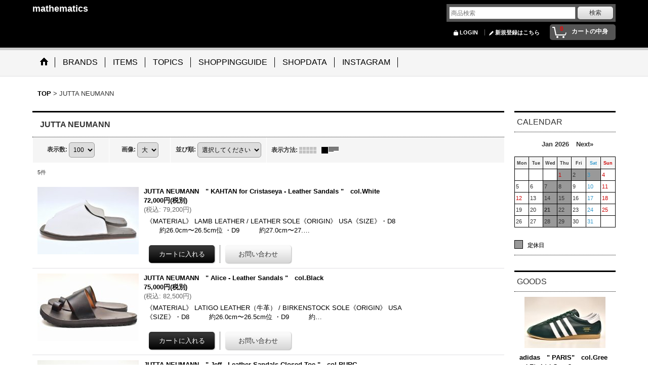

--- FILE ---
content_type: text/html; charset=UTF-8
request_url: https://mathematics.ocnk.net/product-list/114/0/normal
body_size: 19448
content:
<!DOCTYPE html><html lang="ja">
<head>
    <meta charset="utf-8" />
    <title>JUTTA NEUMANN - mathematics</title>
    <meta name="keywords" content="神奈川セレクトショップ,厚木セレクトショップ," />
    <meta name="description" content="" />
    <link rel="alternate" type="application/rss+xml" title="RSS" href="https://mathematics.ocnk.net/rss/rss.php" />
    <link rel="canonical" href="https://mathematics.ocnk.net/product-list/114" />
    <link href="/res/layout001/style/public/font-awesome-4.7.0/css/font-awesome.min.css" rel="stylesheet" />
    <link href="https://mathematics.ocnk.net/res/layout001/style/common.css?1698389121" rel="stylesheet" type="text/css" media="all" />
    <link href="https://mathematics.ocnk.net/res/layout012/style/template.css?1811011534" rel="stylesheet" type="text/css" media="all" />
    <link href="https://mathematics.ocnk.net/res/layout001/style/jquery.fancybox.css" rel="stylesheet" type="text/css" media="all" />
    <link href="https://mathematics.ocnk.net/data/mathematics/pc/20180108125058c4ca42.css?1515383458" rel="stylesheet" type="text/css" media="all" />
    <script src="https://mathematics.ocnk.net/res/layout012/js/public/jquery.js?v=420213"></script>
    <script src="https://mathematics.ocnk.net/res/layout012/js/underscore.js?v=3"></script>
    <script src="https://mathematics.ocnk.net/res/layout012/js/flipsnap.min.js"></script>
    <script src="https://mathematics.ocnk.net/res/layout012/js/pack/ocnk-min.js?1625028332"></script>
    <script src="https://mathematics.ocnk.net/res/layout012/js/pack/ranking-tab-min.js?1625028310"></script>
<link rel="shortcut icon" type="image/vnd.microsoft.icon" href="https://mathematics.ocnk.net/data/mathematics/image/favicon.ico">
<link rel="icon" type="image/vnd.microsoft.icon" href="https://mathematics.ocnk.net/data/mathematics/image/favicon.ico">
<link rel="apple-touch-icon" href="https://mathematics.ocnk.net/data/mathematics/image/apple-touch-icon-57x57.png">
<link rel="apple-touch-icon" href="https://mathematics.ocnk.net/data/mathematics/image/apple-touch-icon-60x60.png">
<link rel="apple-touch-icon" href="https://mathematics.ocnk.net/data/mathematics/image/apple-touch-icon-72x72.png">
<link rel="apple-touch-icon" href="https://mathematics.ocnk.net/data/mathematics/image/apple-touch-icon-76x76.png">
<link rel="apple-touch-icon" href="https://mathematics.ocnk.net/data/mathematics/image/apple-touch-icon-114x114.png">
<link rel="apple-touch-icon" href="https://mathematics.ocnk.net/data/mathematics/image/apple-touch-icon-120x120.png">
<link rel="apple-touch-icon" href="https://mathematics.ocnk.net/data/mathematics/image/apple-touch-icon-144x144.png">
<link rel="apple-touch-icon" href="https://mathematics.ocnk.net/data/mathematics/image/apple-touch-icon-152x152.png">
<link rel="apple-touch-icon" href="https://mathematics.ocnk.net/data/mathematics/image/apple-touch-icon-180x180.png">
<link rel="icon" type="image/png" href="https://mathematics.ocnk.net/data/mathematics/image/android-chrome-192x192.png">
<link rel="icon" type="image/png" href="https://mathematics.ocnk.net/data/mathematics/image/icon-48x48.png">
<link rel="icon" type="image/png" href="https://mathematics.ocnk.net/data/mathematics/image/icon-96x96.png">
<link rel="icon" type="image/png" href="https://mathematics.ocnk.net/data/mathematics/image/icon-160x160.png">
<link rel="icon" type="image/png" href="https://mathematics.ocnk.net/data/mathematics/image/icon-196x196.png">
<link rel="icon" type="image/png" href="https://mathematics.ocnk.net/data/mathematics/image/icon-16x16.png">
<link rel="icon" type="image/png" href="https://mathematics.ocnk.net/data/mathematics/image/icon-32x32.png">
<meta name="msapplication-TileColor">
<meta name="msapplication-TileImage">
<script async src="https://www.googletagmanager.com/gtag/js?id=UA-69287355-1"></script>
<script>
  window.dataLayer = window.dataLayer || [];
  function gtag(){dataLayer.push(arguments);}
  gtag('js', new Date());
  gtag('config', 'UA-69287355-1');
</script>

</head>

<body class="categorylist_page_body widemode" id="categorylist_page_114">
<div id="container" class="jpn_version visitor">
<div id="inner_container">

    <header role="banner">
        <div id="header_container">
            <div id="header">

                <div id="inner_header">

                    <div id="header_top" class="fix_center clearfix">
                        <div id="copy">

                        </div>
                    </div>

                    <div id="header_middle" class="fix_center clearfix">
                        <div id="shoptext" itemscope="itemscope" itemtype="http://schema.org/Organization">
                            <a itemprop="url" href="https://mathematics.ocnk.net">mathematics</a>
                        </div>
                        <div id="search" itemscope="itemscope" itemtype="http://schema.org/WebSite">
                            <meta itemprop="url" content="https://mathematics.ocnk.net" />
                            <form class="search_form" method="get" action="https://mathematics.ocnk.net/product-list/0/0/normal" role="search" itemprop="potentialAction" itemscope="itemscope" itemtype="http://schema.org/SearchAction">
                                <meta itemprop="target" content="https://mathematics.ocnk.net/product-list/?keyword={keyword}" />
                                <input type="search" class="largesize searchform" name="keyword" value="" placeholder="商品検索" itemprop="query-input" />
                                <span class="global_btn"><input type="submit" class="searchinput btn_size_small btn_color_common" name="Submit" value="検索" /></span>
                            </form>
                        </div>
                    </div>

                    <div id="header_bottom" class="fix_center clearfix">
                        <div id="carttop">
                            <div class="shopping_cart_button has_cart_popup" data-empty-text="">
                                <div class="cartbtn">
                                    <a href="https://mathematics.ocnk.net/cart">
                                        <span class="cartquantity">0</span>
                                        <span class="cartbtn_text">カートの中身</span>
                                    </a>
                                </div>
                            </div>
                        </div>

                        <div class="signin guestmember">
                            <div class="signin_box">
                                <ul>
                                    <li class="signin_top">
                                        <a href="https://mathematics.ocnk.net/member-login" class="secure_link">LOGIN</a>
                                    </li>
                                    <li class="register_top">
                                        <a href="https://mathematics.ocnk.net/register" class="secure_link">新規登録はこちら</a>
                                    </li>
                                </ul>
                            </div>
                        </div>
                    </div>

                </div>

                <nav role="navigation">
                    <div id="header_navigation">
                        <div id="globalnavi" class="clearfix" data-drilldown="off">
                            <ul class="fix_center clearfix pre_load_nav dropdown">
                                <li class="header_nav h_home posleft">
                                    <a href="https://mathematics.ocnk.net/" class="nav_link"><span class="nav_box"><img src="https://mathematics.ocnk.net/res/layout012/img/navi_home_bg.gif" data-x2="https://mathematics.ocnk.net/res/layout012/img/navi_home_bg_x2.gif" width="45" height="45" alt="TOP" /></span></a>
                                </li>
                                <li class="header_nav h_category">
                                    <div class="header_category">
                                        <a href="javascript:void(0);" class="nav_link"><span class="nav_box">BRANDS</span></a>
                                    </div>
                                    <ul class="sub_menu">
                                        <li class="all_items">
                                            <div class="sub_menu_button">
                                                <a href="https://mathematics.ocnk.net/product-list/0/0/normal" class="item_list_link">全商品</a>
                                            </div>
                                        </li>
                                        <li class="h_maincategory454">
                                            <div class="sub_menu_button">
                                                <!-- one.content: accalmie -->
                                                <a href="https://mathematics.ocnk.net/product-list/454/0/normal" class="item_list_link">
                                                                                                        <span class="nav_text">accalmie</span>
                                                </a>
                                            </div>
                                        </li>
                                        <li class="h_maincategory262">
                                            <div class="sub_menu_button">
                                                <!-- one.content: ACRONYM -->
                                                <a href="https://mathematics.ocnk.net/product-list/262/0/normal" class="item_list_link">
                                                                                                        <span class="nav_text">ACRONYM</span>
                                                </a>
                                            </div>
                                        </li>
                                        <li class="h_maincategory243">
                                            <div class="sub_menu_button">
                                                <!-- one.content: adidas -->
                                                <a href="https://mathematics.ocnk.net/product-list/243/0/normal" class="item_list_link">
                                                                                                        <span class="nav_text">adidas</span>
                                                </a>
                                            </div>
                                        </li>
                                        <li class="h_maincategory405">
                                            <div class="sub_menu_button">
                                                <!-- one.content: amachi. -->
                                                <a href="https://mathematics.ocnk.net/product-list/405/0/normal" class="item_list_link">
                                                                                                        <span class="nav_text">amachi.</span>
                                                </a>
                                            </div>
                                        </li>
                                        <li class="h_maincategory478">
                                            <div class="sub_menu_button">
                                                <!-- one.content: A MACHINE -->
                                                <a href="https://mathematics.ocnk.net/product-list/478/0/normal" class="item_list_link">
                                                                                                        <span class="nav_text">A MACHINE</span>
                                                </a>
                                            </div>
                                        </li>
                                        <li class="h_maincategory483">
                                            <div class="sub_menu_button">
                                                <!-- one.content: ANDERSON’S -->
                                                <a href="https://mathematics.ocnk.net/product-list/483/0/normal" class="item_list_link">
                                                                                                        <span class="nav_text">ANDERSON’S</span>
                                                </a>
                                            </div>
                                        </li>
                                        <li class="h_maincategory476">
                                            <div class="sub_menu_button">
                                                <!-- one.content: ANNE ET VALENTIN -->
                                                <a href="https://mathematics.ocnk.net/product-list/476/0/normal" class="item_list_link">
                                                                                                        <span class="nav_text">ANNE ET VALENTIN</span>
                                                </a>
                                            </div>
                                        </li>
                                        <li class="h_maincategory357">
                                            <div class="sub_menu_button">
                                                <!-- one.content: ARC&#039;TERYX VEILANCE -->
                                                <a href="https://mathematics.ocnk.net/product-list/357/0/normal" class="item_list_link">
                                                                                                        <span class="nav_text">ARC&#039;TERYX VEILANCE</span>
                                                </a>
                                            </div>
                                        </li>
                                        <li class="h_maincategory466">
                                            <div class="sub_menu_button">
                                                <!-- one.content: A.PRESSE -->
                                                <a href="https://mathematics.ocnk.net/product-list/466/0/normal" class="item_list_link">
                                                                                                        <span class="nav_text">A.PRESSE</span>
                                                </a>
                                            </div>
                                        </li>
                                        <li class="h_maincategory320">
                                            <div class="sub_menu_button">
                                                <!-- one.content: Bagjack / BAICYCLON -->
                                                <a href="https://mathematics.ocnk.net/product-list/320/0/normal" class="item_list_link">
                                                                                                        <span class="nav_text">Bagjack / BAICYCLON</span>
                                                </a>
                                            </div>
                                        </li>
                                        <li class="h_maincategory501">
                                            <div class="sub_menu_button">
                                                <!-- one.content: baziszt -->
                                                <a href="https://mathematics.ocnk.net/product-list/501/0/normal" class="item_list_link">
                                                                                                        <span class="nav_text">baziszt</span>
                                                </a>
                                            </div>
                                        </li>
                                        <li class="h_maincategory411">
                                            <div class="sub_menu_button">
                                                <!-- one.content: BERNARD ZINS -->
                                                <a href="https://mathematics.ocnk.net/product-list/411/0/normal" class="item_list_link">
                                                                                                        <span class="nav_text">BERNARD ZINS</span>
                                                </a>
                                            </div>
                                        </li>
                                        <li class="h_maincategory513">
                                            <div class="sub_menu_button">
                                                <!-- one.content: BIBOJA -->
                                                <a href="https://mathematics.ocnk.net/product-list/513/0/normal" class="item_list_link">
                                                                                                        <span class="nav_text">BIBOJA</span>
                                                </a>
                                            </div>
                                        </li>
                                        <li class="h_maincategory507">
                                            <div class="sub_menu_button">
                                                <!-- one.content: BLACKBIRD -->
                                                <a href="https://mathematics.ocnk.net/product-list/507/0/normal" class="item_list_link">
                                                                                                        <span class="nav_text">BLACKBIRD</span>
                                                </a>
                                            </div>
                                        </li>
                                        <li class="h_maincategory386">
                                            <div class="sub_menu_button">
                                                <!-- one.content: BLESS -->
                                                <a href="https://mathematics.ocnk.net/product-list/386/0/normal" class="item_list_link">
                                                                                                        <span class="nav_text">BLESS</span>
                                                </a>
                                            </div>
                                        </li>
                                        <li class="h_maincategory471">
                                            <div class="sub_menu_button">
                                                <!-- one.content: Bourrienne ParisX -->
                                                <a href="https://mathematics.ocnk.net/product-list/471/0/normal" class="item_list_link">
                                                                                                        <span class="nav_text">Bourrienne ParisX</span>
                                                </a>
                                            </div>
                                        </li>
                                        <li class="h_maincategory502">
                                            <div class="sub_menu_button">
                                                <!-- one.content: Chato Lufsen -->
                                                <a href="https://mathematics.ocnk.net/product-list/502/0/normal" class="item_list_link">
                                                                                                        <span class="nav_text">Chato Lufsen</span>
                                                </a>
                                            </div>
                                        </li>
                                        <li class="h_maincategory107">
                                            <div class="sub_menu_button">
                                                <!-- one.content: CLASS -->
                                                <a href="javascript:void(0);" class="parent_category">
                                                                                                        <span class="nav_text">CLASS</span>
                                                </a>
                                            </div>
                                            <ul class="sub_menu">
                                                <li class="all_items">
                                                    <a href="https://mathematics.ocnk.net/product-list/107/0/normal" class="item_list_link">全商品 (CLASS)</a>
                                                </li>
                                                <li class="h_subcategory376 posbottom">
                                                    <a href="https://mathematics.ocnk.net/product-list/376/0/normal" class="item_list_link">
                                                                                                                <span class="nav_text">CLASSについて</span>
                                                    </a>
                                                </li>
                                            </ul>
                                        </li>
                                        <li class="h_maincategory510">
                                            <div class="sub_menu_button">
                                                <!-- one.content: CONLEAD -->
                                                <a href="https://mathematics.ocnk.net/product-list/510/0/normal" class="item_list_link">
                                                                                                        <span class="nav_text">CONLEAD</span>
                                                </a>
                                            </div>
                                        </li>
                                        <li class="h_maincategory518">
                                            <div class="sub_menu_button">
                                                <!-- one.content: CONICHIWA bonjour -->
                                                <a href="https://mathematics.ocnk.net/product-list/518/0/normal" class="item_list_link">
                                                                                                        <span class="nav_text">CONICHIWA bonjour</span>
                                                </a>
                                            </div>
                                        </li>
                                        <li class="h_maincategory285">
                                            <div class="sub_menu_button">
                                                <!-- one.content: Cristaseya -->
                                                <a href="https://mathematics.ocnk.net/product-list/285/0/normal" class="item_list_link">
                                                                                                        <span class="nav_text">Cristaseya</span>
                                                </a>
                                            </div>
                                        </li>
                                        <li class="h_maincategory456">
                                            <div class="sub_menu_button">
                                                <!-- one.content: DAIWA PIER 39 -->
                                                <a href="https://mathematics.ocnk.net/product-list/456/0/normal" class="item_list_link">
                                                                                                        <span class="nav_text">DAIWA PIER 39</span>
                                                </a>
                                            </div>
                                        </li>
                                        <li class="h_maincategory520">
                                            <div class="sub_menu_button">
                                                <!-- one.content: DEAD KENNEDYS CLOTHING -->
                                                <a href="https://mathematics.ocnk.net/product-list/520/0/normal" class="item_list_link">
                                                                                                        <span class="nav_text">DEAD KENNEDYS CLOTHING</span>
                                                </a>
                                            </div>
                                        </li>
                                        <li class="h_maincategory519">
                                            <div class="sub_menu_button">
                                                <!-- one.content: DECHAMPS -->
                                                <a href="https://mathematics.ocnk.net/product-list/519/0/normal" class="item_list_link">
                                                                                                        <span class="nav_text">DECHAMPS</span>
                                                </a>
                                            </div>
                                        </li>
                                        <li class="h_maincategory498">
                                            <div class="sub_menu_button">
                                                <!-- one.content: DENTS -->
                                                <a href="https://mathematics.ocnk.net/product-list/498/0/normal" class="item_list_link">
                                                                                                        <span class="nav_text">DENTS</span>
                                                </a>
                                            </div>
                                        </li>
                                        <li class="h_maincategory173">
                                            <div class="sub_menu_button">
                                                <!-- one.content: DESCENTE ALLTERRAIN -->
                                                <a href="https://mathematics.ocnk.net/product-list/173/0/normal" class="item_list_link">
                                                                                                        <span class="nav_text">DESCENTE ALLTERRAIN</span>
                                                </a>
                                            </div>
                                        </li>
                                        <li class="h_maincategory303">
                                            <div class="sub_menu_button">
                                                <!-- one.content: DOREDORE -->
                                                <a href="https://mathematics.ocnk.net/product-list/303/0/normal" class="item_list_link">
                                                                                                        <span class="nav_text">DOREDORE</span>
                                                </a>
                                            </div>
                                        </li>
                                        <li class="h_maincategory71">
                                            <div class="sub_menu_button">
                                                <!-- one.content: DRIES VAN NOTEN -->
                                                <a href="javascript:void(0);" class="parent_category">
                                                                                                        <span class="nav_text">DRIES VAN NOTEN</span>
                                                </a>
                                            </div>
                                            <ul class="sub_menu">
                                                <li class="all_items">
                                                    <a href="https://mathematics.ocnk.net/product-list/71/0/normal" class="item_list_link">全商品 (DRIES VAN NOTEN)</a>
                                                </li>
                                                <li class="h_subcategory428 posbottom">
                                                    <a href="https://mathematics.ocnk.net/product-list/428/0/normal" class="item_list_link">
                                                                                                                <span class="nav_text">DRIES VAN NOTEN について</span>
                                                    </a>
                                                </li>
                                            </ul>
                                        </li>
                                        <li class="h_maincategory172">
                                            <div class="sub_menu_button">
                                                <!-- one.content: ED ROBERT JUDSON -->
                                                <a href="https://mathematics.ocnk.net/product-list/172/0/normal" class="item_list_link">
                                                                                                        <span class="nav_text">ED ROBERT JUDSON</span>
                                                </a>
                                            </div>
                                        </li>
                                        <li class="h_maincategory18">
                                            <div class="sub_menu_button">
                                                <!-- one.content: Engineered Garments -->
                                                <a href="https://mathematics.ocnk.net/product-list/18/0/normal" class="item_list_link">
                                                                                                        <span class="nav_text">Engineered Garments</span>
                                                </a>
                                            </div>
                                        </li>
                                        <li class="h_maincategory42">
                                            <div class="sub_menu_button">
                                                <!-- one.content: Felisi -->
                                                <a href="https://mathematics.ocnk.net/product-list/42/0/normal" class="item_list_link">
                                                                                                        <span class="nav_text">Felisi</span>
                                                </a>
                                            </div>
                                        </li>
                                        <li class="h_maincategory33">
                                            <div class="sub_menu_button">
                                                <!-- one.content: FilMelange -->
                                                <a href="https://mathematics.ocnk.net/product-list/33/0/normal" class="item_list_link">
                                                                                                        <span class="nav_text">FilMelange</span>
                                                </a>
                                            </div>
                                        </li>
                                        <li class="h_maincategory70">
                                            <div class="sub_menu_button">
                                                <!-- one.content: F.lli Giacometti / MARMOLADA -->
                                                <a href="https://mathematics.ocnk.net/product-list/70/0/normal" class="item_list_link">
                                                                                                        <span class="nav_text">F.lli Giacometti / MARMOLADA</span>
                                                </a>
                                            </div>
                                        </li>
                                        <li class="h_maincategory472">
                                            <div class="sub_menu_button">
                                                <!-- one.content: Fratelli Luigi -->
                                                <a href="https://mathematics.ocnk.net/product-list/472/0/normal" class="item_list_link">
                                                                                                        <span class="nav_text">Fratelli Luigi</span>
                                                </a>
                                            </div>
                                        </li>
                                        <li class="h_maincategory488">
                                            <div class="sub_menu_button">
                                                <!-- one.content: Fumiya Hirano THE TROUSERS -->
                                                <a href="https://mathematics.ocnk.net/product-list/488/0/normal" class="item_list_link">
                                                                                                        <span class="nav_text">Fumiya Hirano THE TROUSERS</span>
                                                </a>
                                            </div>
                                        </li>
                                        <li class="h_maincategory406">
                                            <div class="sub_menu_button">
                                                <!-- one.content: GERNOT LINDNER -->
                                                <a href="https://mathematics.ocnk.net/product-list/406/0/normal" class="item_list_link">
                                                                                                        <span class="nav_text">GERNOT LINDNER</span>
                                                </a>
                                            </div>
                                        </li>
                                        <li class="h_maincategory449">
                                            <div class="sub_menu_button">
                                                <!-- one.content: GLARNER TUECHLI -->
                                                <a href="https://mathematics.ocnk.net/product-list/449/0/normal" class="item_list_link">
                                                                                                        <span class="nav_text">GLARNER TUECHLI</span>
                                                </a>
                                            </div>
                                        </li>
                                        <li class="h_maincategory496">
                                            <div class="sub_menu_button">
                                                <!-- one.content: GR10K -->
                                                <a href="https://mathematics.ocnk.net/product-list/496/0/normal" class="item_list_link">
                                                                                                        <span class="nav_text">GR10K</span>
                                                </a>
                                            </div>
                                        </li>
                                        <li class="h_maincategory351">
                                            <div class="sub_menu_button">
                                                <!-- one.content: Graphpaper -->
                                                <a href="https://mathematics.ocnk.net/product-list/351/0/normal" class="item_list_link">
                                                                                                        <span class="nav_text">Graphpaper</span>
                                                </a>
                                            </div>
                                        </li>
                                        <li class="h_maincategory509">
                                            <div class="sub_menu_button">
                                                <!-- one.content: HANS -->
                                                <a href="https://mathematics.ocnk.net/product-list/509/0/normal" class="item_list_link">
                                                                                                        <span class="nav_text">HANS</span>
                                                </a>
                                            </div>
                                        </li>
                                        <li class="h_maincategory328">
                                            <div class="sub_menu_button">
                                                <!-- one.content: Harpo -->
                                                <a href="https://mathematics.ocnk.net/product-list/328/0/normal" class="item_list_link">
                                                                                                        <span class="nav_text">Harpo</span>
                                                </a>
                                            </div>
                                        </li>
                                        <li class="h_maincategory521">
                                            <div class="sub_menu_button">
                                                <!-- one.content: HARRY MUNDY -->
                                                <a href="https://mathematics.ocnk.net/product-list/521/0/normal" class="item_list_link">
                                                                                                        <span class="nav_text">HARRY MUNDY</span>
                                                </a>
                                            </div>
                                        </li>
                                        <li class="h_maincategory506">
                                            <div class="sub_menu_button">
                                                <!-- one.content: HARVY. -->
                                                <a href="https://mathematics.ocnk.net/product-list/506/0/normal" class="item_list_link">
                                                                                                        <span class="nav_text">HARVY.</span>
                                                </a>
                                            </div>
                                        </li>
                                        <li class="h_maincategory486">
                                            <div class="sub_menu_button">
                                                <!-- one.content: HUSBANDS -->
                                                <a href="https://mathematics.ocnk.net/product-list/486/0/normal" class="item_list_link">
                                                                                                        <span class="nav_text">HUSBANDS</span>
                                                </a>
                                            </div>
                                        </li>
                                        <li class="h_maincategory505">
                                            <div class="sub_menu_button">
                                                <!-- one.content: il micio -->
                                                <a href="https://mathematics.ocnk.net/product-list/505/0/normal" class="item_list_link">
                                                                                                        <span class="nav_text">il micio</span>
                                                </a>
                                            </div>
                                        </li>
                                        <li class="h_maincategory263">
                                            <div class="sub_menu_button">
                                                <!-- one.content: INFIELDER DESIGN / TAMANIWA -->
                                                <a href="https://mathematics.ocnk.net/product-list/263/0/normal" class="item_list_link">
                                                                                                        <span class="nav_text">INFIELDER DESIGN / TAMANIWA</span>
                                                </a>
                                            </div>
                                        </li>
                                        <li class="h_maincategory432">
                                            <div class="sub_menu_button">
                                                <!-- one.content: JABEZ CLIFF -->
                                                <a href="https://mathematics.ocnk.net/product-list/432/0/normal" class="item_list_link">
                                                                                                        <span class="nav_text">JABEZ CLIFF</span>
                                                </a>
                                            </div>
                                        </li>
                                        <li class="h_maincategory114">
                                            <div class="sub_menu_button">
                                                <!-- one.content: JUTTA NEUMANN -->
                                                <a href="https://mathematics.ocnk.net/product-list/114/0/normal" class="item_list_link">
                                                                                                        <span class="nav_text">JUTTA NEUMANN</span>
                                                </a>
                                            </div>
                                        </li>
                                        <li class="h_maincategory426">
                                            <div class="sub_menu_button">
                                                <!-- one.content: KIJIMA TAKAYUKI -->
                                                <a href="https://mathematics.ocnk.net/product-list/426/0/normal" class="item_list_link">
                                                                                                        <span class="nav_text">KIJIMA TAKAYUKI</span>
                                                </a>
                                            </div>
                                        </li>
                                        <li class="h_maincategory436">
                                            <div class="sub_menu_button">
                                                <!-- one.content: KHOKI -->
                                                <a href="https://mathematics.ocnk.net/product-list/436/0/normal" class="item_list_link">
                                                                                                        <span class="nav_text">KHOKI</span>
                                                </a>
                                            </div>
                                        </li>
                                        <li class="h_maincategory508">
                                            <div class="sub_menu_button">
                                                <!-- one.content: Kota Gushiken -->
                                                <a href="https://mathematics.ocnk.net/product-list/508/0/normal" class="item_list_link">
                                                                                                        <span class="nav_text">Kota Gushiken</span>
                                                </a>
                                            </div>
                                        </li>
                                        <li class="h_maincategory511">
                                            <div class="sub_menu_button">
                                                <!-- one.content: KYOU -->
                                                <a href="https://mathematics.ocnk.net/product-list/511/0/normal" class="item_list_link">
                                                                                                        <span class="nav_text">KYOU</span>
                                                </a>
                                            </div>
                                        </li>
                                        <li class="h_maincategory517">
                                            <div class="sub_menu_button">
                                                <!-- one.content: LADY WHITE -->
                                                <a href="https://mathematics.ocnk.net/product-list/517/0/normal" class="item_list_link">
                                                                                                        <span class="nav_text">LADY WHITE</span>
                                                </a>
                                            </div>
                                        </li>
                                        <li class="h_maincategory497">
                                            <div class="sub_menu_button">
                                                <!-- one.content: LAULHÈRE -->
                                                <a href="https://mathematics.ocnk.net/product-list/497/0/normal" class="item_list_link">
                                                                                                        <span class="nav_text">LAULHÈRE</span>
                                                </a>
                                            </div>
                                        </li>
                                        <li class="h_maincategory325">
                                            <div class="sub_menu_button">
                                                <!-- one.content: Lesca -->
                                                <a href="https://mathematics.ocnk.net/product-list/325/0/normal" class="item_list_link">
                                                                                                        <span class="nav_text">Lesca</span>
                                                </a>
                                            </div>
                                        </li>
                                        <li class="h_maincategory443">
                                            <div class="sub_menu_button">
                                                <!-- one.content: Le Yucca&#039;s -->
                                                <a href="https://mathematics.ocnk.net/product-list/443/0/normal" class="item_list_link">
                                                                                                        <span class="nav_text">Le Yucca&#039;s</span>
                                                </a>
                                            </div>
                                        </li>
                                        <li class="h_maincategory251">
                                            <div class="sub_menu_button">
                                                <!-- one.content: m.a+ -->
                                                <a href="https://mathematics.ocnk.net/product-list/251/0/normal" class="item_list_link">
                                                                                                        <span class="nav_text">m.a+</span>
                                                </a>
                                            </div>
                                        </li>
                                        <li class="h_maincategory473">
                                            <div class="sub_menu_button">
                                                <!-- one.content: Marina Yee -->
                                                <a href="https://mathematics.ocnk.net/product-list/473/0/normal" class="item_list_link">
                                                                                                        <span class="nav_text">Marina Yee</span>
                                                </a>
                                            </div>
                                        </li>
                                        <li class="h_maincategory307">
                                            <div class="sub_menu_button">
                                                <!-- one.content: MAD et LEN -->
                                                <a href="https://mathematics.ocnk.net/product-list/307/0/normal" class="item_list_link">
                                                                                                        <span class="nav_text">MAD et LEN</span>
                                                </a>
                                            </div>
                                        </li>
                                        <li class="h_maincategory439">
                                            <div class="sub_menu_button">
                                                <!-- one.content: MAATEE&amp;SONS -->
                                                <a href="https://mathematics.ocnk.net/product-list/439/0/normal" class="item_list_link">
                                                                                                        <span class="nav_text">MAATEE&amp;SONS</span>
                                                </a>
                                            </div>
                                        </li>
                                        <li class="h_maincategory377">
                                            <div class="sub_menu_button">
                                                <!-- one.content: MEGANE ROCK -->
                                                <a href="javascript:void(0);" class="parent_category">
                                                                                                        <span class="nav_text">MEGANE ROCK</span>
                                                </a>
                                            </div>
                                            <ul class="sub_menu">
                                                <li class="all_items">
                                                    <a href="https://mathematics.ocnk.net/product-list/377/0/normal" class="item_list_link">全商品 (MEGANE ROCK)</a>
                                                </li>
                                                <li class="h_subcategory380 posbottom">
                                                    <a href="https://mathematics.ocnk.net/product-list/380/0/normal" class="item_list_link">
                                                                                                                <span class="nav_text">MEGANE ROCK について</span>
                                                    </a>
                                                </li>
                                            </ul>
                                        </li>
                                        <li class="h_maincategory349">
                                            <div class="sub_menu_button">
                                                <!-- one.content: MELT -->
                                                <a href="https://mathematics.ocnk.net/product-list/349/0/normal" class="item_list_link">
                                                                                                        <span class="nav_text">MELT</span>
                                                </a>
                                            </div>
                                        </li>
                                        <li class="h_maincategory522">
                                            <div class="sub_menu_button">
                                                <!-- one.content: MONTMARTRE NEW YORK -->
                                                <a href="https://mathematics.ocnk.net/product-list/522/0/normal" class="item_list_link">
                                                                                                        <span class="nav_text">MONTMARTRE NEW YORK</span>
                                                </a>
                                            </div>
                                        </li>
                                        <li class="h_maincategory16">
                                            <div class="sub_menu_button">
                                                <!-- one.content: m&#039;s braque -->
                                                <a href="https://mathematics.ocnk.net/product-list/16/0/normal" class="item_list_link">
                                                                                                        <span class="nav_text">m&#039;s braque</span>
                                                </a>
                                            </div>
                                        </li>
                                        <li class="h_maincategory468">
                                            <div class="sub_menu_button">
                                                <!-- one.content: NICENESS -->
                                                <a href="https://mathematics.ocnk.net/product-list/468/0/normal" class="item_list_link">
                                                                                                        <span class="nav_text">NICENESS</span>
                                                </a>
                                            </div>
                                        </li>
                                        <li class="h_maincategory324">
                                            <div class="sub_menu_button">
                                                <!-- one.content: Nine Tailor -->
                                                <a href="https://mathematics.ocnk.net/product-list/324/0/normal" class="item_list_link">
                                                                                                        <span class="nav_text">Nine Tailor</span>
                                                </a>
                                            </div>
                                        </li>
                                        <li class="h_maincategory265">
                                            <div class="sub_menu_button">
                                                <!-- one.content: O- / 0-CHO-RUI.LAB -->
                                                <a href="https://mathematics.ocnk.net/product-list/265/0/normal" class="item_list_link">
                                                                                                        <span class="nav_text">O- / 0-CHO-RUI.LAB</span>
                                                </a>
                                            </div>
                                        </li>
                                        <li class="h_maincategory399">
                                            <div class="sub_menu_button">
                                                <!-- one.content: OOFOS -->
                                                <a href="https://mathematics.ocnk.net/product-list/399/0/normal" class="item_list_link">
                                                                                                        <span class="nav_text">OOFOS</span>
                                                </a>
                                            </div>
                                        </li>
                                        <li class="h_maincategory475">
                                            <div class="sub_menu_button">
                                                <!-- one.content: Pantherella -->
                                                <a href="https://mathematics.ocnk.net/product-list/475/0/normal" class="item_list_link">
                                                                                                        <span class="nav_text">Pantherella</span>
                                                </a>
                                            </div>
                                        </li>
                                        <li class="h_maincategory336">
                                            <div class="sub_menu_button">
                                                <!-- one.content: POTEN -->
                                                <a href="https://mathematics.ocnk.net/product-list/336/0/normal" class="item_list_link">
                                                                                                        <span class="nav_text">POTEN</span>
                                                </a>
                                            </div>
                                        </li>
                                        <li class="h_maincategory500">
                                            <div class="sub_menu_button">
                                                <!-- one.content: RANRA -->
                                                <a href="https://mathematics.ocnk.net/product-list/500/0/normal" class="item_list_link">
                                                                                                        <span class="nav_text">RANRA</span>
                                                </a>
                                            </div>
                                        </li>
                                        <li class="h_maincategory391">
                                            <div class="sub_menu_button">
                                                <!-- one.content: renoma -->
                                                <a href="https://mathematics.ocnk.net/product-list/391/0/normal" class="item_list_link">
                                                                                                        <span class="nav_text">renoma</span>
                                                </a>
                                            </div>
                                        </li>
                                        <li class="h_maincategory492">
                                            <div class="sub_menu_button">
                                                <!-- one.content: RIER -->
                                                <a href="https://mathematics.ocnk.net/product-list/492/0/normal" class="item_list_link">
                                                                                                        <span class="nav_text">RIER</span>
                                                </a>
                                            </div>
                                        </li>
                                        <li class="h_maincategory319">
                                            <div class="sub_menu_button">
                                                <!-- one.content: ROSTERSOX -->
                                                <a href="https://mathematics.ocnk.net/product-list/319/0/normal" class="item_list_link">
                                                                                                        <span class="nav_text">ROSTERSOX</span>
                                                </a>
                                            </div>
                                        </li>
                                        <li class="h_maincategory464">
                                            <div class="sub_menu_button">
                                                <!-- one.content: SADE -->
                                                <a href="https://mathematics.ocnk.net/product-list/464/0/normal" class="item_list_link">
                                                                                                        <span class="nav_text">SADE</span>
                                                </a>
                                            </div>
                                        </li>
                                        <li class="h_maincategory452">
                                            <div class="sub_menu_button">
                                                <!-- one.content: Salomon -->
                                                <a href="https://mathematics.ocnk.net/product-list/452/0/normal" class="item_list_link">
                                                                                                        <span class="nav_text">Salomon</span>
                                                </a>
                                            </div>
                                        </li>
                                        <li class="h_maincategory493">
                                            <div class="sub_menu_button">
                                                <!-- one.content: Salvatore Piccolo -->
                                                <a href="https://mathematics.ocnk.net/product-list/493/0/normal" class="item_list_link">
                                                                                                        <span class="nav_text">Salvatore Piccolo</span>
                                                </a>
                                            </div>
                                        </li>
                                        <li class="h_maincategory512">
                                            <div class="sub_menu_button">
                                                <!-- one.content: Samuel Zelig -->
                                                <a href="https://mathematics.ocnk.net/product-list/512/0/normal" class="item_list_link">
                                                                                                        <span class="nav_text">Samuel Zelig</span>
                                                </a>
                                            </div>
                                        </li>
                                        <li class="h_maincategory427">
                                            <div class="sub_menu_button">
                                                <!-- one.content: Schiesser -->
                                                <a href="https://mathematics.ocnk.net/product-list/427/0/normal" class="item_list_link">
                                                                                                        <span class="nav_text">Schiesser</span>
                                                </a>
                                            </div>
                                        </li>
                                        <li class="h_maincategory460">
                                            <div class="sub_menu_button">
                                                <!-- one.content: SILVANA MANETTI -->
                                                <a href="https://mathematics.ocnk.net/product-list/460/0/normal" class="item_list_link">
                                                                                                        <span class="nav_text">SILVANA MANETTI</span>
                                                </a>
                                            </div>
                                        </li>
                                        <li class="h_maincategory503">
                                            <div class="sub_menu_button">
                                                <!-- one.content: S.S Daley -->
                                                <a href="https://mathematics.ocnk.net/product-list/503/0/normal" class="item_list_link">
                                                                                                        <span class="nav_text">S.S Daley</span>
                                                </a>
                                            </div>
                                        </li>
                                        <li class="h_maincategory523">
                                            <div class="sub_menu_button">
                                                <!-- one.content: STUDIO AR -->
                                                <a href="https://mathematics.ocnk.net/product-list/523/0/normal" class="item_list_link">
                                                                                                        <span class="nav_text">STUDIO AR</span>
                                                </a>
                                            </div>
                                        </li>
                                        <li class="h_maincategory401">
                                            <div class="sub_menu_button">
                                                <!-- one.content: Survival of the Fashionest -->
                                                <a href="https://mathematics.ocnk.net/product-list/401/0/normal" class="item_list_link">
                                                                                                        <span class="nav_text">Survival of the Fashionest</span>
                                                </a>
                                            </div>
                                        </li>
                                        <li class="h_maincategory395">
                                            <div class="sub_menu_button">
                                                <!-- one.content: TACOMA FUJI RECORDS -->
                                                <a href="https://mathematics.ocnk.net/product-list/395/0/normal" class="item_list_link">
                                                                                                        <span class="nav_text">TACOMA FUJI RECORDS</span>
                                                </a>
                                            </div>
                                        </li>
                                        <li class="h_maincategory455">
                                            <div class="sub_menu_button">
                                                <!-- one.content: T.T -->
                                                <a href="https://mathematics.ocnk.net/product-list/455/0/normal" class="item_list_link">
                                                                                                        <span class="nav_text">T.T</span>
                                                </a>
                                            </div>
                                        </li>
                                        <li class="h_maincategory485">
                                            <div class="sub_menu_button">
                                                <!-- one.content: The DUFFER N NEPHEWS -->
                                                <a href="https://mathematics.ocnk.net/product-list/485/0/normal" class="item_list_link">
                                                                                                        <span class="nav_text">The DUFFER N NEPHEWS</span>
                                                </a>
                                            </div>
                                        </li>
                                        <li class="h_maincategory480">
                                            <div class="sub_menu_button">
                                                <!-- one.content: THE INTERNATIONAL IMAGES COLLECTION -->
                                                <a href="https://mathematics.ocnk.net/product-list/480/0/normal" class="item_list_link">
                                                                                                        <span class="nav_text">THE INTERNATIONAL IMAGES COLLECTION</span>
                                                </a>
                                            </div>
                                        </li>
                                        <li class="h_maincategory313">
                                            <div class="sub_menu_button">
                                                <!-- one.content: toogood -->
                                                <a href="javascript:void(0);" class="parent_category">
                                                                                                        <span class="nav_text">toogood</span>
                                                </a>
                                            </div>
                                            <ul class="sub_menu">
                                                <li class="all_items">
                                                    <a href="https://mathematics.ocnk.net/product-list/313/0/normal" class="item_list_link">全商品 (toogood)</a>
                                                </li>
                                                <li class="h_subcategory371 posbottom">
                                                    <a href="https://mathematics.ocnk.net/product-list/371/0/normal" class="item_list_link">
                                                                                                                <span class="nav_text">toogood について</span>
                                                    </a>
                                                </li>
                                            </ul>
                                        </li>
                                        <li class="h_maincategory364">
                                            <div class="sub_menu_button">
                                                <!-- one.content: TSATSAS -->
                                                <a href="https://mathematics.ocnk.net/product-list/364/0/normal" class="item_list_link">
                                                                                                        <span class="nav_text">TSATSAS</span>
                                                </a>
                                            </div>
                                        </li>
                                        <li class="h_maincategory236">
                                            <div class="sub_menu_button">
                                                <!-- one.content: TUKI・NORITAKE／HARADA -->
                                                <a href="https://mathematics.ocnk.net/product-list/236/0/normal" class="item_list_link">
                                                                                                        <span class="nav_text">TUKI・NORITAKE／HARADA</span>
                                                </a>
                                            </div>
                                        </li>
                                        <li class="h_maincategory304">
                                            <div class="sub_menu_button">
                                                <!-- one.content: VAGUE WATCH -->
                                                <a href="https://mathematics.ocnk.net/product-list/304/0/normal" class="item_list_link">
                                                                                                        <span class="nav_text">VAGUE WATCH</span>
                                                </a>
                                            </div>
                                        </li>
                                        <li class="h_maincategory494">
                                            <div class="sub_menu_button">
                                                <!-- one.content: Vincenzo Miozza -->
                                                <a href="https://mathematics.ocnk.net/product-list/494/0/normal" class="item_list_link">
                                                                                                        <span class="nav_text">Vincenzo Miozza</span>
                                                </a>
                                            </div>
                                        </li>
                                        <li class="h_maincategory516">
                                            <div class="sub_menu_button">
                                                <!-- one.content: WUD -->
                                                <a href="https://mathematics.ocnk.net/product-list/516/0/normal" class="item_list_link">
                                                                                                        <span class="nav_text">WUD</span>
                                                </a>
                                            </div>
                                        </li>
                                        <li class="h_maincategory450">
                                            <div class="sub_menu_button">
                                                <!-- one.content: あすのオプティカル -->
                                                <a href="https://mathematics.ocnk.net/product-list/450/0/normal" class="item_list_link">
                                                                                                        <span class="nav_text">あすのオプティカル</span>
                                                </a>
                                            </div>
                                        </li>
                                        <li class="h_maincategory158 posbottom">
                                            <div class="sub_menu_button">
                                                <!-- one.content: Archives -->
                                                <a href="https://mathematics.ocnk.net/product-list/158/0/normal" class="item_list_link">
                                                                                                        <span class="nav_text">Archives</span>
                                                </a>
                                            </div>
                                        </li>
                                    </ul>
                                </li>
                                <li class="header_nav h_group">
                                    <div class="header_group">
                                        <a href="javascript:void(0);" class="nav_link"><span class="nav_box">ITEMS</span></a>
                                    </div>
                                    <ul class="sub_menu">
                                        <li class="h_group23">
                                            <a href="https://mathematics.ocnk.net/product-group/23/0/normal" class="item_list_link">
                                                                                                <span class="nav_text">SALE</span>
                                            </a>
                                        </li>
                                        <li class="h_group48">
                                            <a href="https://mathematics.ocnk.net/product-group/48/0/normal" class="item_list_link">
                                                                                                <span class="nav_text">DOWN</span>
                                            </a>
                                        </li>
                                        <li class="h_group32">
                                            <a href="https://mathematics.ocnk.net/product-group/32/0/normal" class="item_list_link">
                                                                                                <span class="nav_text">COAT</span>
                                            </a>
                                        </li>
                                        <li class="h_group31">
                                            <a href="https://mathematics.ocnk.net/product-group/31/0/normal" class="item_list_link">
                                                                                                <span class="nav_text">JACKET</span>
                                            </a>
                                        </li>
                                        <li class="h_group33">
                                            <a href="https://mathematics.ocnk.net/product-group/33/0/normal" class="item_list_link">
                                                                                                <span class="nav_text">BLOUSON</span>
                                            </a>
                                        </li>
                                        <li class="h_group69">
                                            <a href="https://mathematics.ocnk.net/product-group/69/0/normal" class="item_list_link">
                                                                                                <span class="nav_text">RAIN WEAR</span>
                                            </a>
                                        </li>
                                        <li class="h_group5">
                                            <a href="https://mathematics.ocnk.net/product-group/5/0/normal" class="item_list_link">
                                                                                                <span class="nav_text">KNIT</span>
                                            </a>
                                        </li>
                                        <li class="h_group39">
                                            <a href="https://mathematics.ocnk.net/product-group/39/0/normal" class="item_list_link">
                                                                                                <span class="nav_text">CARDIGAN</span>
                                            </a>
                                        </li>
                                        <li class="h_group11">
                                            <a href="https://mathematics.ocnk.net/product-group/11/0/normal" class="item_list_link">
                                                                                                <span class="nav_text">SHIRT L/S</span>
                                            </a>
                                        </li>
                                        <li class="h_group21">
                                            <a href="https://mathematics.ocnk.net/product-group/21/0/normal" class="item_list_link">
                                                                                                <span class="nav_text">CUT&amp;SEWN L/S</span>
                                            </a>
                                        </li>
                                        <li class="h_group10">
                                            <a href="https://mathematics.ocnk.net/product-group/10/0/normal" class="item_list_link">
                                                                                                <span class="nav_text">SHIRT S/S</span>
                                            </a>
                                        </li>
                                        <li class="h_group12">
                                            <a href="https://mathematics.ocnk.net/product-group/12/0/normal" class="item_list_link">
                                                                                                <span class="nav_text">CUT&amp;SEWN S/S</span>
                                            </a>
                                        </li>
                                        <li class="h_group38">
                                            <a href="https://mathematics.ocnk.net/product-group/38/0/normal" class="item_list_link">
                                                                                                <span class="nav_text">POLO SHIRT</span>
                                            </a>
                                        </li>
                                        <li class="h_group7">
                                            <a href="https://mathematics.ocnk.net/product-group/7/0/normal" class="item_list_link">
                                                                                                <span class="nav_text">VEST</span>
                                            </a>
                                        </li>
                                        <li class="h_group22">
                                            <a href="https://mathematics.ocnk.net/product-group/22/0/normal" class="item_list_link">
                                                                                                <span class="nav_text">PANT</span>
                                            </a>
                                        </li>
                                        <li class="h_group13">
                                            <a href="https://mathematics.ocnk.net/product-group/13/0/normal" class="item_list_link">
                                                                                                <span class="nav_text">SHORT PANT</span>
                                            </a>
                                        </li>
                                        <li class="h_group75">
                                            <a href="https://mathematics.ocnk.net/product-group/75/0/normal" class="item_list_link">
                                                                                                <span class="nav_text">LEATHER SHOES</span>
                                            </a>
                                        </li>
                                        <li class="h_group6">
                                            <a href="https://mathematics.ocnk.net/product-group/6/0/normal" class="item_list_link">
                                                                                                <span class="nav_text">SNEAKER</span>
                                            </a>
                                        </li>
                                        <li class="h_group16">
                                            <a href="https://mathematics.ocnk.net/product-group/16/0/normal" class="item_list_link">
                                                                                                <span class="nav_text">SANDAL</span>
                                            </a>
                                        </li>
                                        <li class="h_group9">
                                            <a href="https://mathematics.ocnk.net/product-group/9/0/normal" class="item_list_link">
                                                                                                <span class="nav_text">NECK WEAR</span>
                                            </a>
                                        </li>
                                        <li class="h_group1">
                                            <a href="https://mathematics.ocnk.net/product-group/1/0/normal" class="item_list_link">
                                                                                                <span class="nav_text">EYE WEAR</span>
                                            </a>
                                        </li>
                                        <li class="h_group14">
                                            <a href="https://mathematics.ocnk.net/product-group/14/0/normal" class="item_list_link">
                                                                                                <span class="nav_text">ACCESSORY</span>
                                            </a>
                                        </li>
                                        <li class="h_group57">
                                            <a href="https://mathematics.ocnk.net/product-group/57/0/normal" class="item_list_link">
                                                                                                <span class="nav_text">CAP / HAT</span>
                                            </a>
                                        </li>
                                        <li class="h_group70">
                                            <a href="https://mathematics.ocnk.net/product-group/70/0/normal" class="item_list_link">
                                                                                                <span class="nav_text">SOX</span>
                                            </a>
                                        </li>
                                        <li class="h_group8">
                                            <a href="https://mathematics.ocnk.net/product-group/8/0/normal" class="item_list_link">
                                                                                                <span class="nav_text">BAG</span>
                                            </a>
                                        </li>
                                        <li class="h_group71">
                                            <a href="https://mathematics.ocnk.net/product-group/71/0/normal" class="item_list_link">
                                                                                                <span class="nav_text">WALLET</span>
                                            </a>
                                        </li>
                                        <li class="h_group63">
                                            <a href="https://mathematics.ocnk.net/product-group/63/0/normal" class="item_list_link">
                                                                                                <span class="nav_text">WATCH</span>
                                            </a>
                                        </li>
                                        <li class="h_group18">
                                            <a href="https://mathematics.ocnk.net/product-group/18/0/normal" class="item_list_link">
                                                                                                <span class="nav_text">GOODS</span>
                                            </a>
                                        </li>
                                    </ul>
                                </li>
                                <li class="header_nav h_news">
                                    <a href="https://mathematics.ocnk.net/news" class="nav_link"><span class="nav_box">TOPICS</span></a>
                                </li>
                                <li class="header_nav h_help">
                                    <a href="https://mathematics.ocnk.net/help" class="nav_link"><span class="nav_box">SHOPPINGGUIDE</span></a>
                                </li>
                                <li class="header_nav h_profile">
                                    <a href="https://mathematics.ocnk.net/profile" class="nav_link"><span class="nav_box">SHOPDATA</span></a>
                                </li>
                                <li class="header_nav h_link_item_1 posright">
                                    <a href="https://www.instagram.com/mathematics_rollot/?hl=ja" class="nav_link"><span class="nav_box">INSTAGRAM</span></a>
                                </li>
                            </ul>
                        </div>
                    </div>
                </nav>

            </div>        </div>
    </header>

    <div id="contents">
        <div id="inner_contents" class="fix_center clearfix layout_r">

<div id="pan">
    <ol class="breadcrumb_list" itemscope itemtype="https://schema.org/BreadcrumbList">
        <li class="breadcrumb_nav pannavi1" itemprop="itemListElement" itemscope itemtype="https://schema.org/ListItem">
            <a href="https://mathematics.ocnk.net/" itemprop="item">
                <span class="breadcrumb_text" itemprop="name">TOP</span>
            </a>
            <meta itemprop="position" content="1">
        </li>
        <li class="breadcrumb_nav" itemprop="itemListElement" itemscope itemtype="https://schema.org/ListItem">
            <span class="gt">&gt;</span>
                <span class="thispage" itemprop="name">JUTTA NEUMANN</span>
            <meta itemprop="position" content="2">
        </li>
    </ol>
</div>

            <div id="rightcol" class="side_col" role="complementary">


<div class="ajax_calendar" data-area="side" data-title="CALENDAR"></div>                <article>
                    <div class="side_box item_box recommend">
                        <div class="section_title">
                            <h2>
                                GOODS
</h2>
                        </div>
                                                <div class="side_contents categorylist_contents">
                            <div class="inner_page_contents">
                            <div class="itemlist_box">
                                <ul class="layout160 item_list clearfix">
                                            <li class="list_item_cell list_item_16163 postop posleft">
                                        <div class="item_data" data-product-id="16163">
                                                <a href="https://mathematics.ocnk.net/product/16163" class="item_data_link">
                                                    <div class="global_photo itemph_recommend_16163">
                                                        <img src="https://mathematics.ocnk.net/data/mathematics/_/70726f647563742f32303236303131365f3161333833322e6a7067003136300000660066.jpg" data-x2="https://mathematics.ocnk.net/data/mathematics/_/70726f647563742f32303236303131365f3161333833322e6a7067003332300000740066.jpg" alt="adidas　&quot; PARIS&quot;　col.Green / Ftwht / Gum3" width="160" height="101" />
                                                    </div>

                                                    <p class="item_name">
                                                        <span class="goods_name">adidas　" PARIS"　col.Green / Ftwht / Gum3</span>
                                                    </p>

                                                    <div class="item_info">
                                                    <div class="price">
                                                        <p class="selling_price">
                                                            <span class="figure">13,000円</span><span class="tax_label list_tax_label">(税別)</span>                                                        </p>
                                                        <p class="tax_incl_price">
                                                            <span class="round_bracket">(</span><span class="price_label">税込<span class="colon">:</span></span>
                                                            <span class="figure">14,300円</span><span class="round_bracket">)</span>
                                                        </p>
                                                    </div>



                                                    </div>
                                                </a>
                                        </div>
                                    </li>
                                            <li class="list_item_cell list_item_16162 postop poscenter">
                                        <div class="item_data" data-product-id="16162">
                                                <a href="https://mathematics.ocnk.net/product/16162" class="item_data_link">
                                                    <div class="global_photo itemph_recommend_16162">
                                                        <img src="https://mathematics.ocnk.net/data/mathematics/_/70726f647563742f32303236303131365f6532633437622e6a7067003136300000660066.jpg" data-x2="https://mathematics.ocnk.net/data/mathematics/_/70726f647563742f32303236303131365f6532633437622e6a7067003332300000740066.jpg" alt="adidas　&quot; PARIS&quot;　col.Shared / Ftwht / Gum3" width="160" height="106" />
                                                    </div>

                                                    <p class="item_name">
                                                        <span class="goods_name">adidas　" PARIS"　col.Shared / Ftwht / Gum3</span>
                                                    </p>

                                                    <div class="item_info">
                                                    <div class="price">
                                                        <p class="selling_price">
                                                            <span class="figure">13,000円</span><span class="tax_label list_tax_label">(税別)</span>                                                        </p>
                                                        <p class="tax_incl_price">
                                                            <span class="round_bracket">(</span><span class="price_label">税込<span class="colon">:</span></span>
                                                            <span class="figure">14,300円</span><span class="round_bracket">)</span>
                                                        </p>
                                                    </div>



                                                    </div>
                                                </a>
                                        </div>
                                    </li>
                                            <li class="list_item_cell list_item_12462 postop posright">
                                        <div class="item_data" data-product-id="12462">
                                                <a href="https://mathematics.ocnk.net/product/12462" class="item_data_link">
                                                    <div class="global_photo itemph_recommend_12462">
                                                        <img src="https://mathematics.ocnk.net/data/mathematics/_/70726f647563742f32303231313232365f6332376134392e6a7067003136300000660066.jpg" data-x2="https://mathematics.ocnk.net/data/mathematics/_/70726f647563742f32303231313232365f6332376134392e6a7067003332300000740066.jpg" alt="T.T　&quot; NEWSBOY BAG &quot;　col.Ivory" width="160" height="240" />
                                                    </div>

                                                    <p class="item_name">
                                                        <span class="goods_name">T.T　" NEWSBOY BAG "　col.Ivory</span>
                                                    </p>

                                                    <div class="item_info">
                                                    <div class="price">
                                                        <p class="selling_price">
                                                            <span class="figure">29,000円</span><span class="tax_label list_tax_label">(税別)</span>                                                        </p>
                                                        <p class="tax_incl_price">
                                                            <span class="round_bracket">(</span><span class="price_label">税込<span class="colon">:</span></span>
                                                            <span class="figure">31,900円</span><span class="round_bracket">)</span>
                                                        </p>
                                                    </div>



                                                    </div>
                                                </a>
                                        </div>
                                    </li>
                                            <li class="list_item_cell list_item_14160 posleft">
                                        <div class="item_data" data-product-id="14160">
                                                <a href="https://mathematics.ocnk.net/product/14160" class="item_data_link">
                                                    <div class="global_photo itemph_recommend_14160">
                                                        <img src="https://mathematics.ocnk.net/data/mathematics/_/70726f647563742f32303233303731345f6437623034372e6a7067003136300000660066.jpg" data-x2="https://mathematics.ocnk.net/data/mathematics/_/70726f647563742f32303233303731345f6437623034372e6a7067003332300000740066.jpg" alt="Taiga Takahashi　&quot; NEWSBOY BAG SMALL &quot;　col.Ivory" width="160" height="240" />
                                                    </div>

                                                    <p class="item_name">
                                                        <span class="goods_name">Taiga Takahashi　" NEWSBOY BAG SMALL "　col.Ivory</span>
                                                    </p>

                                                    <div class="item_info">
                                                    <div class="price">
                                                        <p class="selling_price">
                                                            <span class="figure">26,000円</span><span class="tax_label list_tax_label">(税別)</span>                                                        </p>
                                                        <p class="tax_incl_price">
                                                            <span class="round_bracket">(</span><span class="price_label">税込<span class="colon">:</span></span>
                                                            <span class="figure">28,600円</span><span class="round_bracket">)</span>
                                                        </p>
                                                    </div>



                                                    </div>
                                                </a>
                                        </div>
                                    </li>
                                            <li class="list_item_cell list_item_12940 poscenter">
                                        <div class="item_data" data-product-id="12940">
                                                <a href="https://mathematics.ocnk.net/product/12940" class="item_data_link">
                                                    <div class="global_photo itemph_recommend_12940">
                                                        <img src="https://mathematics.ocnk.net/data/mathematics/_/70726f647563742f32303232303730395f3334666530392e6a7067003136300000660066.jpg" data-x2="https://mathematics.ocnk.net/data/mathematics/_/70726f647563742f32303232303730395f3334666530392e6a7067003332300000740066.jpg" alt="T.T　&quot; NEWSBOY BAG &quot;　col.Black" width="160" height="240" />
                                                    </div>

                                                    <p class="item_name">
                                                        <span class="goods_name">T.T　" NEWSBOY BAG "　col.Black</span>
                                                    </p>

                                                    <div class="item_info">
                                                    <div class="price">
                                                        <p class="selling_price">
                                                            <span class="figure">29,000円</span><span class="tax_label list_tax_label">(税別)</span>                                                        </p>
                                                        <p class="tax_incl_price">
                                                            <span class="round_bracket">(</span><span class="price_label">税込<span class="colon">:</span></span>
                                                            <span class="figure">31,900円</span><span class="round_bracket">)</span>
                                                        </p>
                                                    </div>



                                                    </div>
                                                </a>
                                        </div>
                                    </li>
                                            <li class="list_item_cell list_item_14161 posright">
                                        <div class="item_data" data-product-id="14161">
                                                <a href="https://mathematics.ocnk.net/product/14161" class="item_data_link">
                                                    <div class="global_photo itemph_recommend_14161">
                                                        <img src="https://mathematics.ocnk.net/data/mathematics/_/70726f647563742f32303233303731345f6565373564392e6a7067003136300000660066.jpg" data-x2="https://mathematics.ocnk.net/data/mathematics/_/70726f647563742f32303233303731345f6565373564392e6a7067003332300000740066.jpg" alt="T.T 　&quot; NEWSBOY BAG SMALL &quot;　col.Black" width="160" height="240" />
                                                    </div>

                                                    <p class="item_name">
                                                        <span class="goods_name">T.T 　" NEWSBOY BAG SMALL "　col.Black</span>
                                                    </p>

                                                    <div class="item_info">
                                                    <div class="price">
                                                        <p class="selling_price">
                                                            <span class="figure">26,000円</span><span class="tax_label list_tax_label">(税別)</span>                                                        </p>
                                                        <p class="tax_incl_price">
                                                            <span class="round_bracket">(</span><span class="price_label">税込<span class="colon">:</span></span>
                                                            <span class="figure">28,600円</span><span class="round_bracket">)</span>
                                                        </p>
                                                    </div>



                                                    </div>
                                                </a>
                                        </div>
                                    </li>
                                            <li class="list_item_cell list_item_16120 posleft">
                                        <div class="item_data" data-product-id="16120">
                                                <a href="https://mathematics.ocnk.net/product/16120" class="item_data_link">
                                                    <div class="global_photo itemph_recommend_16120">
                                                        <img src="https://mathematics.ocnk.net/data/mathematics/_/70726f647563742f32303235313231365f6539663364372e6a7067003136300000660066.jpg" data-x2="https://mathematics.ocnk.net/data/mathematics/_/70726f647563742f32303235313231365f6539663364372e6a7067003332300000740066.jpg" alt="T.T　&quot; GARRISON BELT &quot;　col.Brown" width="160" height="106" />
                                                    </div>

                                                    <p class="item_name">
                                                        <span class="goods_name">T.T　" GARRISON BELT "　col.Brown</span>
                                                    </p>

                                                    <div class="item_info">
                                                    <div class="price">
                                                        <p class="selling_price">
                                                            <span class="figure">25,000円</span><span class="tax_label list_tax_label">(税別)</span>                                                        </p>
                                                        <p class="tax_incl_price">
                                                            <span class="round_bracket">(</span><span class="price_label">税込<span class="colon">:</span></span>
                                                            <span class="figure">27,500円</span><span class="round_bracket">)</span>
                                                        </p>
                                                    </div>



                                                    </div>
                                                </a>
                                        </div>
                                    </li>
                                            <li class="list_item_cell list_item_16121 poscenter">
                                        <div class="item_data" data-product-id="16121">
                                                <a href="https://mathematics.ocnk.net/product/16121" class="item_data_link">
                                                    <div class="global_photo itemph_recommend_16121">
                                                        <img src="https://mathematics.ocnk.net/data/mathematics/_/70726f647563742f32303235313231365f3264356231632e6a7067003136300000660066.jpg" data-x2="https://mathematics.ocnk.net/data/mathematics/_/70726f647563742f32303235313231365f3264356231632e6a7067003332300000740066.jpg" alt="T.T　&quot; GARRISON BELT &quot;　col.Black" width="160" height="106" />
                                                    </div>

                                                    <p class="item_name">
                                                        <span class="goods_name">T.T　" GARRISON BELT "　col.Black</span>
                                                    </p>

                                                    <div class="item_info">
                                                    <div class="price">
                                                        <p class="selling_price">
                                                            <span class="figure">25,000円</span><span class="tax_label list_tax_label">(税別)</span>                                                        </p>
                                                        <p class="tax_incl_price">
                                                            <span class="round_bracket">(</span><span class="price_label">税込<span class="colon">:</span></span>
                                                            <span class="figure">27,500円</span><span class="round_bracket">)</span>
                                                        </p>
                                                    </div>



                                                    </div>
                                                </a>
                                        </div>
                                    </li>
                                            <li class="list_item_cell list_item_15879 posright">
                                        <div class="item_data" data-product-id="15879">
                                                <a href="https://mathematics.ocnk.net/product/15879" class="item_data_link">
                                                    <div class="global_photo itemph_recommend_15879">
                                                        <img src="https://mathematics.ocnk.net/data/mathematics/_/70726f647563742f32303235303832395f3339303230312e6a7067003136300000660066.jpg" data-x2="https://mathematics.ocnk.net/data/mathematics/_/70726f647563742f32303235303832395f3339303230312e6a7067003332300000740066.jpg" alt="WUD　&quot; BARK - casentino &quot;　col.Red" width="160" height="106" />
                                                    </div>

                                                    <p class="item_name">
                                                        <span class="goods_name">WUD　" BARK - casentino "　col.Red</span>
                                                    </p>

                                                    <div class="item_info">
                                                    <div class="price">
                                                        <p class="selling_price">
                                                            <span class="figure">46,000円</span><span class="tax_label list_tax_label">(税別)</span>                                                        </p>
                                                        <p class="tax_incl_price">
                                                            <span class="round_bracket">(</span><span class="price_label">税込<span class="colon">:</span></span>
                                                            <span class="figure">50,600円</span><span class="round_bracket">)</span>
                                                        </p>
                                                    </div>



                                                    </div>
                                                </a>
                                        </div>
                                    </li>
                                            <li class="list_item_cell list_item_15880 posleft">
                                        <div class="item_data" data-product-id="15880">
                                                <a href="https://mathematics.ocnk.net/product/15880" class="item_data_link">
                                                    <div class="global_photo itemph_recommend_15880">
                                                        <img src="https://mathematics.ocnk.net/data/mathematics/_/70726f647563742f32303235303832395f3566643565392e6a7067003136300000660066.jpg" data-x2="https://mathematics.ocnk.net/data/mathematics/_/70726f647563742f32303235303832395f3566643565392e6a7067003332300000740066.jpg" alt="WUD　&quot; BARK - casentino &quot;　col.Orange" width="160" height="106" />
                                                    </div>

                                                    <p class="item_name">
                                                        <span class="goods_name">WUD　" BARK - casentino "　col.Orange</span>
                                                    </p>

                                                    <div class="item_info">
                                                    <div class="price">
                                                        <p class="selling_price">
                                                            <span class="figure">46,000円</span><span class="tax_label list_tax_label">(税別)</span>                                                        </p>
                                                        <p class="tax_incl_price">
                                                            <span class="round_bracket">(</span><span class="price_label">税込<span class="colon">:</span></span>
                                                            <span class="figure">50,600円</span><span class="round_bracket">)</span>
                                                        </p>
                                                    </div>



                                                    </div>
                                                </a>
                                        </div>
                                    </li>
                                            <li class="list_item_cell list_item_15881 poscenter">
                                        <div class="item_data" data-product-id="15881">
                                                <a href="https://mathematics.ocnk.net/product/15881" class="item_data_link">
                                                    <div class="global_photo itemph_recommend_15881">
                                                        <img src="https://mathematics.ocnk.net/data/mathematics/_/70726f647563742f32303235303832395f3961383466332e6a7067003136300000660066.jpg" data-x2="https://mathematics.ocnk.net/data/mathematics/_/70726f647563742f32303235303832395f3961383466332e6a7067003332300000740066.jpg" alt="WUD　&quot; BARK - casentino &quot;　col.Olive Green" width="160" height="106" />
                                                    </div>

                                                    <p class="item_name">
                                                        <span class="goods_name">WUD　" BARK - casentino "　col.Olive Green</span>
                                                    </p>

                                                    <div class="item_info">
                                                    <div class="price">
                                                        <p class="selling_price">
                                                            <span class="figure">46,000円</span><span class="tax_label list_tax_label">(税別)</span>                                                        </p>
                                                        <p class="tax_incl_price">
                                                            <span class="round_bracket">(</span><span class="price_label">税込<span class="colon">:</span></span>
                                                            <span class="figure">50,600円</span><span class="round_bracket">)</span>
                                                        </p>
                                                    </div>



                                                    </div>
                                                </a>
                                        </div>
                                    </li>
                                            <li class="list_item_cell list_item_15573 posright">
                                        <div class="item_data" data-product-id="15573">
                                                <a href="https://mathematics.ocnk.net/product/15573" class="item_data_link">
                                                    <div class="global_photo itemph_recommend_15573">
                                                        <img src="https://mathematics.ocnk.net/data/mathematics/_/70726f647563742f32303235303330385f6431313664392e6a7067003136300000660066.jpg" data-x2="https://mathematics.ocnk.net/data/mathematics/_/70726f647563742f32303235303330385f6431313664392e6a7067003332300000740066.jpg" alt="WUD　&quot; BARK - suede &quot;　col.Tabacco" width="160" height="106" />
                                                    </div>

                                                    <p class="item_name">
                                                        <span class="goods_name">WUD　" BARK - suede "　col.Tabacco</span>
                                                    </p>

                                                    <div class="item_info">
                                                    <div class="price">
                                                        <p class="selling_price">
                                                            <span class="figure">45,000円</span><span class="tax_label list_tax_label">(税別)</span>                                                        </p>
                                                        <p class="tax_incl_price">
                                                            <span class="round_bracket">(</span><span class="price_label">税込<span class="colon">:</span></span>
                                                            <span class="figure">49,500円</span><span class="round_bracket">)</span>
                                                        </p>
                                                    </div>



                                                    </div>
                                                </a>
                                        </div>
                                    </li>
                                            <li class="list_item_cell list_item_16119 posleft">
                                        <div class="item_data" data-product-id="16119">
                                                <a href="https://mathematics.ocnk.net/product/16119" class="item_data_link">
                                                    <div class="global_photo itemph_recommend_16119">
                                                        <img src="https://mathematics.ocnk.net/data/mathematics/_/70726f647563742f32303235313231325f6465363632392e6a7067003136300000660066.jpg" data-x2="https://mathematics.ocnk.net/data/mathematics/_/70726f647563742f32303235313231325f6465363632392e6a7067003332300000740066.jpg" alt="adidas　&quot; SAMBA JANE W &quot;　col.col. FTWwhite /Alumin / CBlack " width="160" height="106" />
                                                    </div>

                                                    <p class="item_name">
                                                        <span class="goods_name">adidas　" SAMBA JANE W "　col.col. FTWwhite /Alumin / CBlack </span>
                                                    </p>

                                                    <div class="item_info">
                                                    <div class="price">
                                                        <p class="selling_price">
                                                            <span class="figure">13,000円</span><span class="tax_label list_tax_label">(税別)</span>                                                        </p>
                                                        <p class="tax_incl_price">
                                                            <span class="round_bracket">(</span><span class="price_label">税込<span class="colon">:</span></span>
                                                            <span class="figure">14,300円</span><span class="round_bracket">)</span>
                                                        </p>
                                                    </div>



                                                    </div>
                                                </a>
                                        </div>
                                    </li>
                                            <li class="list_item_cell list_item_16118 poscenter">
                                        <div class="item_data" data-product-id="16118">
                                                <a href="https://mathematics.ocnk.net/product/16118" class="item_data_link">
                                                    <div class="global_photo itemph_recommend_16118">
                                                        <img src="https://mathematics.ocnk.net/data/mathematics/_/70726f647563742f32303235313231325f3533393262632e6a7067003136300000660066.jpg" data-x2="https://mathematics.ocnk.net/data/mathematics/_/70726f647563742f32303235313231325f3533393262632e6a7067003332300000740066.jpg" alt="adidas　&quot; TOKYO W &quot;　col.O.White / C.Black / Goldmt" width="160" height="106" />
                                                    </div>

                                                    <p class="item_name">
                                                        <span class="goods_name">adidas　" TOKYO W "　col.O.White / C.Black / Goldmt</span>
                                                    </p>

                                                    <div class="item_info">
                                                    <div class="price">
                                                        <p class="selling_price">
                                                            <span class="figure">13,000円</span><span class="tax_label list_tax_label">(税別)</span>                                                        </p>
                                                        <p class="tax_incl_price">
                                                            <span class="round_bracket">(</span><span class="price_label">税込<span class="colon">:</span></span>
                                                            <span class="figure">14,300円</span><span class="round_bracket">)</span>
                                                        </p>
                                                    </div>



                                                    </div>
                                                </a>
                                        </div>
                                    </li>
                                            <li class="list_item_cell list_item_16013 posright">
                                        <div class="item_data" data-product-id="16013">
                                                <a href="https://mathematics.ocnk.net/product/16013" class="item_data_link">
                                                    <div class="global_photo itemph_recommend_16013">
                                                        <img src="https://mathematics.ocnk.net/data/mathematics/_/70726f647563742f32303235303931365f3331643763342e6a7067003136300000660066.jpg" data-x2="https://mathematics.ocnk.net/data/mathematics/_/70726f647563742f32303235303931365f3331643763342e6a7067003332300000740066.jpg" alt="BAICYCLON by Bagjack 　&quot; SINGLE STRAP BAG  &quot; 　col.Black" width="160" height="240" />
                                                    </div>

                                                    <p class="item_name">
                                                        <span class="goods_name">BAICYCLON by Bagjack<BR>　" SINGLE STRAP BAG  "<BR>　col.Black</span>
                                                    </p>

                                                    <div class="item_info">
                                                    <div class="price">
                                                        <p class="selling_price">
                                                            <span class="figure">13,000円</span><span class="tax_label list_tax_label">(税別)</span>                                                        </p>
                                                        <p class="tax_incl_price">
                                                            <span class="round_bracket">(</span><span class="price_label">税込<span class="colon">:</span></span>
                                                            <span class="figure">14,300円</span><span class="round_bracket">)</span>
                                                        </p>
                                                    </div>



                                                    </div>
                                                </a>
                                        </div>
                                    </li>
                                            <li class="list_item_cell list_item_16015 posleft">
                                        <div class="item_data" data-product-id="16015">
                                                <a href="https://mathematics.ocnk.net/product/16015" class="item_data_link">
                                                    <div class="global_photo itemph_recommend_16015">
                                                        <img src="https://mathematics.ocnk.net/data/mathematics/_/70726f647563742f32303235303931365f3231653539382e6a7067003136300000660066.jpg" data-x2="https://mathematics.ocnk.net/data/mathematics/_/70726f647563742f32303235303931365f3231653539382e6a7067003332300000740066.jpg" alt="BAICYCLON by Bagjack 　&quot; BACKPACK &quot;　col.Black2" width="160" height="240" />
                                                    </div>

                                                    <p class="item_name">
                                                        <span class="goods_name">BAICYCLON by Bagjack<BR>　" BACKPACK "　col.Black2</span>
                                                    </p>

                                                    <div class="item_info">
                                                    <div class="price">
                                                        <p class="selling_price">
                                                            <span class="figure">17,000円</span><span class="tax_label list_tax_label">(税別)</span>                                                        </p>
                                                        <p class="tax_incl_price">
                                                            <span class="round_bracket">(</span><span class="price_label">税込<span class="colon">:</span></span>
                                                            <span class="figure">18,700円</span><span class="round_bracket">)</span>
                                                        </p>
                                                    </div>



                                                    </div>
                                                </a>
                                        </div>
                                    </li>
                                            <li class="list_item_cell list_item_16016 poscenter">
                                        <div class="item_data" data-product-id="16016">
                                                <a href="https://mathematics.ocnk.net/product/16016" class="item_data_link">
                                                    <div class="global_photo itemph_recommend_16016">
                                                        <img src="https://mathematics.ocnk.net/data/mathematics/_/70726f647563742f32303235303931365f3734626638382e6a7067003136300000660066.jpg" data-x2="https://mathematics.ocnk.net/data/mathematics/_/70726f647563742f32303235303931365f3734626638382e6a7067003332300000740066.jpg" alt="BAICYCLON by Bagjack 　&quot; DAYPACK &quot;　col.Black2" width="160" height="240" />
                                                    </div>

                                                    <p class="item_name">
                                                        <span class="goods_name">BAICYCLON by Bagjack<BR>　" DAYPACK "　col.Black2</span>
                                                    </p>

                                                    <div class="item_info">
                                                    <div class="price">
                                                        <p class="selling_price">
                                                            <span class="figure">16,000円</span><span class="tax_label list_tax_label">(税別)</span>                                                        </p>
                                                        <p class="tax_incl_price">
                                                            <span class="round_bracket">(</span><span class="price_label">税込<span class="colon">:</span></span>
                                                            <span class="figure">17,600円</span><span class="round_bracket">)</span>
                                                        </p>
                                                    </div>



                                                    </div>
                                                </a>
                                        </div>
                                    </li>
                                            <li class="list_item_cell list_item_11777 posright">
                                        <div class="item_data" data-product-id="11777">
                                                <a href="https://mathematics.ocnk.net/product/11777" class="item_data_link">
                                                    <div class="global_photo itemph_recommend_11777">
                                                        <img src="https://mathematics.ocnk.net/data/mathematics/_/70726f647563742f32303231303332325f3433363231622e6a7067003136300000660066.jpg" data-x2="https://mathematics.ocnk.net/data/mathematics/_/70726f647563742f32303231303332325f3433363231622e6a7067003332300000740066.jpg" alt="BAICYCLON by Bagjack 　&quot; DAYPACK  &quot;　col.Black" width="160" height="240" />
                                                    </div>

                                                    <p class="item_name">
                                                        <span class="goods_name">BAICYCLON by Bagjack<BR>　" DAYPACK  "　col.Black</span>
                                                    </p>

                                                    <div class="item_info">
                                                    <div class="price">
                                                        <p class="selling_price">
                                                            <span class="figure">15,000円</span><span class="tax_label list_tax_label">(税別)</span>                                                        </p>
                                                        <p class="tax_incl_price">
                                                            <span class="round_bracket">(</span><span class="price_label">税込<span class="colon">:</span></span>
                                                            <span class="figure">16,500円</span><span class="round_bracket">)</span>
                                                        </p>
                                                    </div>



                                                    </div>
                                                </a>
                                        </div>
                                    </li>
                                            <li class="list_item_cell list_item_14627 posleft">
                                        <div class="item_data" data-product-id="14627">
                                                <a href="https://mathematics.ocnk.net/product/14627" class="item_data_link">
                                                    <div class="global_photo itemph_recommend_14627">
                                                        <img src="https://mathematics.ocnk.net/data/mathematics/_/70726f647563742f32303233313131325f3832383465342e6a7067003136300000660066.jpg" data-x2="https://mathematics.ocnk.net/data/mathematics/_/70726f647563742f32303233313131325f3832383465342e6a7067003332300000740066.jpg" alt="DENTS　&quot; HAIR SHEEP  GLOVE - CASHMERE LINING &quot;　col.English Tan" width="160" height="106" />
                                                    </div>

                                                    <p class="item_name">
                                                        <span class="goods_name">DENTS　" HAIR SHEEP  GLOVE - CASHMERE LINING "　col.English Tan</span>
                                                    </p>

                                                    <div class="item_info">
                                                    <div class="price">
                                                        <p class="selling_price">
                                                            <span class="figure">49,000円</span><span class="tax_label list_tax_label">(税別)</span>                                                        </p>
                                                        <p class="tax_incl_price">
                                                            <span class="round_bracket">(</span><span class="price_label">税込<span class="colon">:</span></span>
                                                            <span class="figure">53,900円</span><span class="round_bracket">)</span>
                                                        </p>
                                                    </div>



                                                    </div>
                                                </a>
                                        </div>
                                    </li>
                                            <li class="list_item_cell list_item_14626 poscenter">
                                        <div class="item_data" data-product-id="14626">
                                                <a href="https://mathematics.ocnk.net/product/14626" class="item_data_link">
                                                    <div class="global_photo itemph_recommend_14626">
                                                        <img src="https://mathematics.ocnk.net/data/mathematics/_/70726f647563742f32303233313131325f3436386666372e6a7067003136300000660066.jpg" data-x2="https://mathematics.ocnk.net/data/mathematics/_/70726f647563742f32303233313131325f3436386666372e6a7067003332300000740066.jpg" alt="DENTS　&quot; HAIR SHEEP  GLOVE - CASHMERE LINING &quot;　col.Black" width="160" height="106" />
                                                    </div>

                                                    <p class="item_name">
                                                        <span class="goods_name">DENTS　" HAIR SHEEP  GLOVE - CASHMERE LINING "　col.Black</span>
                                                    </p>

                                                    <div class="item_info">
                                                    <div class="price">
                                                        <p class="selling_price">
                                                            <span class="figure">49,000円</span><span class="tax_label list_tax_label">(税別)</span>                                                        </p>
                                                        <p class="tax_incl_price">
                                                            <span class="round_bracket">(</span><span class="price_label">税込<span class="colon">:</span></span>
                                                            <span class="figure">53,900円</span><span class="round_bracket">)</span>
                                                        </p>
                                                    </div>



                                                    </div>
                                                </a>
                                        </div>
                                    </li>
                                            <li class="list_item_cell list_item_14631 posright">
                                        <div class="item_data" data-product-id="14631">
                                                <a href="https://mathematics.ocnk.net/product/14631" class="item_data_link">
                                                    <div class="global_photo itemph_recommend_14631">
                                                        <img src="https://mathematics.ocnk.net/data/mathematics/_/70726f647563742f32303233313131325f3336383935302e6a7067003136300000660066.jpg" data-x2="https://mathematics.ocnk.net/data/mathematics/_/70726f647563742f32303233313131325f3336383935302e6a7067003332300000740066.jpg" alt="DENTS　&quot; PECCARY GLOVE - CASHMERE LINING &quot;　col.Bark" width="160" height="106" />
                                                    </div>

                                                    <p class="item_name">
                                                        <span class="goods_name">DENTS　" PECCARY GLOVE - CASHMERE LINING "　col.Bark</span>
                                                    </p>

                                                    <div class="item_info">
                                                    <div class="price">
                                                        <p class="selling_price">
                                                            <span class="figure">108,000円</span><span class="tax_label list_tax_label">(税別)</span>                                                        </p>
                                                        <p class="tax_incl_price">
                                                            <span class="round_bracket">(</span><span class="price_label">税込<span class="colon">:</span></span>
                                                            <span class="figure">118,800円</span><span class="round_bracket">)</span>
                                                        </p>
                                                    </div>



                                                    </div>
                                                </a>
                                        </div>
                                    </li>
                                            <li class="list_item_cell list_item_15810 posleft">
                                        <div class="item_data" data-product-id="15810">
                                                <a href="https://mathematics.ocnk.net/product/15810" class="item_data_link">
                                                    <div class="global_photo itemph_recommend_15810">
                                                        <img src="https://mathematics.ocnk.net/data/mathematics/_/70726f647563742f32303235303830385f3539666331622e6a7067003136300000660066.jpg" data-x2="https://mathematics.ocnk.net/data/mathematics/_/70726f647563742f32303235303830385f3539666331622e6a7067003332300000740066.jpg" alt="DRIES VAN NOTEN　&quot; Bracelet M252-820 Q.083 &quot;　Col.Palladium" width="160" height="106" />
                                                    </div>

                                                    <p class="item_name">
                                                        <span class="goods_name">DRIES VAN NOTEN　" Bracelet M252-820 Q.083 "　Col.Palladium</span>
                                                    </p>

                                                    <div class="item_info">
                                                    <div class="price">
                                                        <p class="selling_price">
                                                            <span class="figure">47,000円</span><span class="tax_label list_tax_label">(税別)</span>                                                        </p>
                                                        <p class="tax_incl_price">
                                                            <span class="round_bracket">(</span><span class="price_label">税込<span class="colon">:</span></span>
                                                            <span class="figure">51,700円</span><span class="round_bracket">)</span>
                                                        </p>
                                                    </div>



                                                    </div>
                                                </a>
                                        </div>
                                    </li>
                                            <li class="list_item_cell list_item_15809 poscenter">
                                        <div class="item_data" data-product-id="15809">
                                                <a href="https://mathematics.ocnk.net/product/15809" class="item_data_link">
                                                    <div class="global_photo itemph_recommend_15809">
                                                        <img src="https://mathematics.ocnk.net/data/mathematics/_/70726f647563742f32303235303830385f3564343832342e6a7067003136300000660066.jpg" data-x2="https://mathematics.ocnk.net/data/mathematics/_/70726f647563742f32303235303830385f3564343832342e6a7067003332300000740066.jpg" alt="DRIES VAN NOTEN　&quot; Ring M252-646 Q.092 - Gemstone &quot;　Col.DarkRed" width="160" height="106" />
                                                    </div>

                                                    <p class="item_name">
                                                        <span class="goods_name">DRIES VAN NOTEN　" Ring M252-646 Q.092 - Gemstone "　Col.DarkRed</span>
                                                    </p>

                                                    <div class="item_info">
                                                    <div class="price">
                                                        <p class="selling_price">
                                                            <span class="figure">81,000円</span><span class="tax_label list_tax_label">(税別)</span>                                                        </p>
                                                        <p class="tax_incl_price">
                                                            <span class="round_bracket">(</span><span class="price_label">税込<span class="colon">:</span></span>
                                                            <span class="figure">89,100円</span><span class="round_bracket">)</span>
                                                        </p>
                                                    </div>



                                                    </div>
                                                </a>
                                        </div>
                                    </li>
                                            <li class="list_item_cell list_item_15694 posright">
                                        <div class="item_data" data-product-id="15694">
                                                <a href="https://mathematics.ocnk.net/product/15694" class="item_data_link">
                                                    <div class="global_photo itemph_recommend_15694">
                                                        <img src="https://mathematics.ocnk.net/data/mathematics/_/70726f647563742f32303235303432355f3934313836632e6a7067003136300000660066.jpg" data-x2="https://mathematics.ocnk.net/data/mathematics/_/70726f647563742f32303235303432355f3934313836632e6a7067003332300000740066.jpg" alt="BLACKBIRD　&quot; chain necklace &quot;　col.Silver" width="160" height="106" />
                                                    </div>

                                                    <p class="item_name">
                                                        <span class="goods_name">BLACKBIRD　" chain necklace "　col.Silver</span>
                                                    </p>

                                                    <div class="item_info">
                                                    <div class="price">
                                                        <p class="selling_price">
                                                            <span class="figure">120,000円</span><span class="tax_label list_tax_label">(税別)</span>                                                        </p>
                                                        <p class="tax_incl_price">
                                                            <span class="round_bracket">(</span><span class="price_label">税込<span class="colon">:</span></span>
                                                            <span class="figure">132,000円</span><span class="round_bracket">)</span>
                                                        </p>
                                                    </div>



                                                    </div>
                                                </a>
                                        </div>
                                    </li>
                                            <li class="list_item_cell list_item_16098 posleft">
                                        <div class="item_data" data-product-id="16098">
                                                <a href="https://mathematics.ocnk.net/product/16098" class="item_data_link">
                                                    <div class="global_photo itemph_recommend_16098">
                                                        <img src="https://mathematics.ocnk.net/data/mathematics/_/70726f647563742f32303235313033315f3562336236612e6a7067003136300000660066.jpg" data-x2="https://mathematics.ocnk.net/data/mathematics/_/70726f647563742f32303235313033315f3562336236612e6a7067003332300000740066.jpg" alt="O- (0-CHO-RUI.LAB) x crepuscule　&quot; FINGERLESS GLOVE &quot;　col.Heather Purple" width="160" height="106" />
                                                    </div>

                                                    <p class="item_name">
                                                        <span class="goods_name">O- (0-CHO-RUI.LAB) x crepuscule　" FINGERLESS GLOVE "　col.Heather Purple</span>
                                                    </p>

                                                    <div class="item_info">
                                                    <div class="price">
                                                        <p class="selling_price">
                                                            <span class="figure">11,000円</span><span class="tax_label list_tax_label">(税別)</span>                                                        </p>
                                                        <p class="tax_incl_price">
                                                            <span class="round_bracket">(</span><span class="price_label">税込<span class="colon">:</span></span>
                                                            <span class="figure">12,100円</span><span class="round_bracket">)</span>
                                                        </p>
                                                    </div>



                                                    </div>
                                                </a>
                                        </div>
                                    </li>
                                            <li class="list_item_cell list_item_16097 poscenter">
                                        <div class="item_data" data-product-id="16097">
                                                <a href="https://mathematics.ocnk.net/product/16097" class="item_data_link">
                                                    <div class="global_photo itemph_recommend_16097">
                                                        <img src="https://mathematics.ocnk.net/data/mathematics/_/70726f647563742f32303235313033315f6561333261642e6a7067003136300000660066.jpg" data-x2="https://mathematics.ocnk.net/data/mathematics/_/70726f647563742f32303235313033315f6561333261642e6a7067003332300000740066.jpg" alt="O- (0-CHO-RUI.LAB) x crepuscule　&quot; FINGERLESS GLOVE &quot;　col.Heather Brown" width="160" height="106" />
                                                    </div>

                                                    <p class="item_name">
                                                        <span class="goods_name">O- (0-CHO-RUI.LAB) x crepuscule　" FINGERLESS GLOVE "　col.Heather Brown</span>
                                                    </p>

                                                    <div class="item_info">
                                                    <div class="price">
                                                        <p class="selling_price">
                                                            <span class="figure">11,000円</span><span class="tax_label list_tax_label">(税別)</span>                                                        </p>
                                                        <p class="tax_incl_price">
                                                            <span class="round_bracket">(</span><span class="price_label">税込<span class="colon">:</span></span>
                                                            <span class="figure">12,100円</span><span class="round_bracket">)</span>
                                                        </p>
                                                    </div>



                                                    </div>
                                                </a>
                                        </div>
                                    </li>
                                            <li class="list_item_cell list_item_16099 posright">
                                        <div class="item_data" data-product-id="16099">
                                                <a href="https://mathematics.ocnk.net/product/16099" class="item_data_link">
                                                    <div class="global_photo itemph_recommend_16099">
                                                        <img src="https://mathematics.ocnk.net/data/mathematics/_/70726f647563742f32303235313033315f3330383864352e6a7067003136300000660066.jpg" data-x2="https://mathematics.ocnk.net/data/mathematics/_/70726f647563742f32303235313033315f3330383864352e6a7067003332300000740066.jpg" alt="O- (0-CHO-RUI.LAB) x crepuscule　&quot; FINGERLESS GLOVE &quot;　col.Heather Navy" width="160" height="106" />
                                                    </div>

                                                    <p class="item_name">
                                                        <span class="goods_name">O- (0-CHO-RUI.LAB) x crepuscule　" FINGERLESS GLOVE "　col.Heather Navy</span>
                                                    </p>

                                                    <div class="item_info">
                                                    <div class="price">
                                                        <p class="selling_price">
                                                            <span class="figure">11,000円</span><span class="tax_label list_tax_label">(税別)</span>                                                        </p>
                                                        <p class="tax_incl_price">
                                                            <span class="round_bracket">(</span><span class="price_label">税込<span class="colon">:</span></span>
                                                            <span class="figure">12,100円</span><span class="round_bracket">)</span>
                                                        </p>
                                                    </div>



                                                    </div>
                                                </a>
                                        </div>
                                    </li>
                                            <li class="list_item_cell list_item_15797 posleft">
                                        <div class="item_data" data-product-id="15797">
                                                <a href="https://mathematics.ocnk.net/product/15797" class="item_data_link">
                                                    <div class="global_photo itemph_recommend_15797">
                                                        <img src="https://mathematics.ocnk.net/data/mathematics/_/70726f647563742f32303235303732375f6435393536372e6a7067003136300000660066.jpg" data-x2="https://mathematics.ocnk.net/data/mathematics/_/70726f647563742f32303235303732375f6435393536372e6a7067003332300000740066.jpg" alt="F.lli Giacometti　&quot; BI-COLORE Leather Shoes &quot;　col.Testa Di Moro" width="160" height="106" />
                                                    </div>

                                                    <p class="item_name">
                                                        <span class="goods_name">F.lli Giacometti　" BI-COLORE Leather Shoes "　col.Testa Di Moro</span>
                                                    </p>

                                                    <div class="item_info">
                                                    <div class="price">
                                                        <p class="selling_price">
                                                            <span class="figure">147,000円</span><span class="tax_label list_tax_label">(税別)</span>                                                        </p>
                                                        <p class="tax_incl_price">
                                                            <span class="round_bracket">(</span><span class="price_label">税込<span class="colon">:</span></span>
                                                            <span class="figure">161,700円</span><span class="round_bracket">)</span>
                                                        </p>
                                                    </div>



                                                    </div>
                                                </a>
                                        </div>
                                    </li>
                                            <li class="list_item_cell list_item_15798 poscenter">
                                        <div class="item_data" data-product-id="15798">
                                                <a href="https://mathematics.ocnk.net/product/15798" class="item_data_link">
                                                    <div class="global_photo itemph_recommend_15798">
                                                        <img src="https://mathematics.ocnk.net/data/mathematics/_/70726f647563742f32303235303732375f3436393265642e6a7067003136300000660066.jpg" data-x2="https://mathematics.ocnk.net/data/mathematics/_/70726f647563742f32303235303732375f3436393265642e6a7067003332300000740066.jpg" alt="F.lli Giacometti　&quot; BI-COLORE Monk Strap Shoes &quot;　col.Testa Di Moro" width="160" height="106" />
                                                    </div>

                                                    <p class="item_name">
                                                        <span class="goods_name">F.lli Giacometti　" BI-COLORE Monk Strap Shoes "　col.Testa Di Moro</span>
                                                    </p>

                                                    <div class="item_info">
                                                    <div class="price">
                                                        <p class="selling_price">
                                                            <span class="figure">125,000円</span><span class="tax_label list_tax_label">(税別)</span>                                                        </p>
                                                        <p class="tax_incl_price">
                                                            <span class="round_bracket">(</span><span class="price_label">税込<span class="colon">:</span></span>
                                                            <span class="figure">137,500円</span><span class="round_bracket">)</span>
                                                        </p>
                                                    </div>



                                                    </div>
                                                </a>
                                        </div>
                                    </li>
                                            <li class="list_item_cell list_item_15817 posright">
                                        <div class="item_data" data-product-id="15817">
                                                <a href="https://mathematics.ocnk.net/product/15817" class="item_data_link">
                                                    <div class="global_photo itemph_recommend_15817">
                                                        <img src="https://mathematics.ocnk.net/data/mathematics/_/70726f647563742f32303235303830385f6162376137382e6a7067003136300000660066.jpg" data-x2="https://mathematics.ocnk.net/data/mathematics/_/70726f647563742f32303235303830385f6162376137382e6a7067003332300000740066.jpg" alt="Le Yucca&#039;s　&quot; Y18711 - Karena/U / TEJUS &quot;　col.104" width="160" height="106" />
                                                    </div>

                                                    <p class="item_name">
                                                        <span class="goods_name">Le Yucca's　" Y18711 - Karena/U / TEJUS "　col.104</span>
                                                    </p>

                                                    <div class="item_info">
                                                    <div class="price">
                                                        <p class="selling_price">
                                                            <span class="figure">237,000円</span><span class="tax_label list_tax_label">(税別)</span>                                                        </p>
                                                        <p class="tax_incl_price">
                                                            <span class="round_bracket">(</span><span class="price_label">税込<span class="colon">:</span></span>
                                                            <span class="figure">260,700円</span><span class="round_bracket">)</span>
                                                        </p>
                                                    </div>



                                                    </div>
                                                </a>
                                        </div>
                                    </li>
                                            <li class="list_item_cell list_item_11016 posleft">
                                        <div class="item_data" data-product-id="11016">
                                                <a href="https://mathematics.ocnk.net/product/11016" class="item_data_link">
                                                    <div class="global_photo itemph_recommend_11016">
                                                        <img src="https://mathematics.ocnk.net/data/mathematics/_/70726f647563742f32303230303631365f6334383564612e6a7067003136300000660066.jpg" data-x2="https://mathematics.ocnk.net/data/mathematics/_/70726f647563742f32303230303631365f6334383564612e6a7067003332300000740066.jpg" alt="Le Yucca&#039;s　&quot; Y18711 - Karena/U &quot;　col.Nero" width="160" height="106" />
                                                    </div>

                                                    <p class="item_name">
                                                        <span class="goods_name">Le Yucca's　" Y18711 - Karena/U "　col.Nero</span>
                                                    </p>

                                                    <div class="item_info">
                                                    <div class="price">
                                                        <p class="selling_price">
                                                            <span class="figure">169,000円</span><span class="tax_label list_tax_label">(税別)</span>                                                        </p>
                                                        <p class="tax_incl_price">
                                                            <span class="round_bracket">(</span><span class="price_label">税込<span class="colon">:</span></span>
                                                            <span class="figure">185,900円</span><span class="round_bracket">)</span>
                                                        </p>
                                                    </div>



                                                    </div>
                                                </a>
                                        </div>
                                    </li>
                                            <li class="list_item_cell list_item_15818 poscenter">
                                        <div class="item_data" data-product-id="15818">
                                                <a href="https://mathematics.ocnk.net/product/15818" class="item_data_link">
                                                    <div class="global_photo itemph_recommend_15818">
                                                        <img src="https://mathematics.ocnk.net/data/mathematics/_/70726f647563742f32303235303830385f3130313565662e6a7067003136300000660066.jpg" data-x2="https://mathematics.ocnk.net/data/mathematics/_/70726f647563742f32303235303830385f3130313565662e6a7067003332300000740066.jpg" alt="Le Yucca&#039;s　&quot; Y38925 - Audrey/U / CAMOSCIO &quot;　col.PLUM338" width="160" height="106" />
                                                    </div>

                                                    <p class="item_name">
                                                        <span class="goods_name">Le Yucca's　" Y38925 - Audrey/U / CAMOSCIO "　col.PLUM338</span>
                                                    </p>

                                                    <div class="item_info">
                                                    <div class="price">
                                                        <p class="selling_price">
                                                            <span class="figure">183,000円</span><span class="tax_label list_tax_label">(税別)</span>                                                        </p>
                                                        <p class="tax_incl_price">
                                                            <span class="round_bracket">(</span><span class="price_label">税込<span class="colon">:</span></span>
                                                            <span class="figure">201,300円</span><span class="round_bracket">)</span>
                                                        </p>
                                                    </div>



                                                    </div>
                                                </a>
                                        </div>
                                    </li>
                                            <li class="list_item_cell list_item_15919 posright">
                                        <div class="item_data" data-product-id="15919">
                                                <a href="https://mathematics.ocnk.net/product/15919" class="item_data_link">
                                                    <div class="global_photo itemph_recommend_15919">
                                                        <img src="https://mathematics.ocnk.net/data/mathematics/_/70726f647563742f32303235303930325f6533356633632e6a7067003136300000660066.jpg" data-x2="https://mathematics.ocnk.net/data/mathematics/_/70726f647563742f32303235303930325f6533356633632e6a7067003332300000740066.jpg" alt="TMNW x SUNDAY SPORTS　&quot; TAMA SS CAP &quot;　col.Navy" width="160" height="106" />
                                                    </div>

                                                    <p class="item_name">
                                                        <span class="goods_name">TMNW x SUNDAY SPORTS　" TAMA SS CAP "　col.Navy</span>
                                                    </p>

                                                    <div class="item_info">
                                                    <div class="price">
                                                        <p class="selling_price">
                                                            <span class="figure">4,500円</span><span class="tax_label list_tax_label">(税別)</span>                                                        </p>
                                                        <p class="tax_incl_price">
                                                            <span class="round_bracket">(</span><span class="price_label">税込<span class="colon">:</span></span>
                                                            <span class="figure">4,950円</span><span class="round_bracket">)</span>
                                                        </p>
                                                    </div>



                                                    </div>
                                                </a>
                                        </div>
                                    </li>
                                            <li class="list_item_cell list_item_15916 posleft">
                                        <div class="item_data" data-product-id="15916">
                                                <a href="https://mathematics.ocnk.net/product/15916" class="item_data_link">
                                                    <div class="global_photo itemph_recommend_15916">
                                                        <img src="https://mathematics.ocnk.net/data/mathematics/_/70726f647563742f32303235303930325f3639626230332e6a7067003136300000660066.jpg" data-x2="https://mathematics.ocnk.net/data/mathematics/_/70726f647563742f32303235303930325f3639626230332e6a7067003332300000740066.jpg" alt="NEGRO LEAGUE x TMNW　&quot; NY Black Yankees - 1935 &quot;　col.White" width="160" height="106" />
                                                    </div>

                                                    <p class="item_name">
                                                        <span class="goods_name">NEGRO LEAGUE x TMNW　" NY Black Yankees - 1935 "　col.White</span>
                                                    </p>

                                                    <div class="item_info">
                                                    <div class="price">
                                                        <p class="selling_price">
                                                            <span class="figure">4,500円</span><span class="tax_label list_tax_label">(税別)</span>                                                        </p>
                                                        <p class="tax_incl_price">
                                                            <span class="round_bracket">(</span><span class="price_label">税込<span class="colon">:</span></span>
                                                            <span class="figure">4,950円</span><span class="round_bracket">)</span>
                                                        </p>
                                                    </div>



                                                    </div>
                                                </a>
                                        </div>
                                    </li>
                                            <li class="list_item_cell list_item_15915 poscenter">
                                        <div class="item_data" data-product-id="15915">
                                                <a href="https://mathematics.ocnk.net/product/15915" class="item_data_link">
                                                    <div class="global_photo itemph_recommend_15915">
                                                        <img src="https://mathematics.ocnk.net/data/mathematics/_/70726f647563742f32303235303930325f6439373864382e6a7067003136300000660066.jpg" data-x2="https://mathematics.ocnk.net/data/mathematics/_/70726f647563742f32303235303930325f6439373864382e6a7067003332300000740066.jpg" alt="INFIELDER DESIGN　&quot; EMB CAP &quot;　col.Stone" width="160" height="106" />
                                                    </div>

                                                    <p class="item_name">
                                                        <span class="goods_name">INFIELDER DESIGN　" EMB CAP "　col.Stone</span>
                                                    </p>

                                                    <div class="item_info">
                                                    <div class="price">
                                                        <p class="selling_price">
                                                            <span class="figure">4,500円</span><span class="tax_label list_tax_label">(税別)</span>                                                        </p>
                                                        <p class="tax_incl_price">
                                                            <span class="round_bracket">(</span><span class="price_label">税込<span class="colon">:</span></span>
                                                            <span class="figure">4,950円</span><span class="round_bracket">)</span>
                                                        </p>
                                                    </div>



                                                    </div>
                                                </a>
                                        </div>
                                    </li>
                                            <li class="list_item_cell list_item_16051 posright">
                                        <div class="item_data" data-product-id="16051">
                                                <a href="https://mathematics.ocnk.net/product/16051" class="item_data_link">
                                                    <div class="global_photo itemph_recommend_16051">
                                                        <img src="https://mathematics.ocnk.net/data/mathematics/_/70726f647563742f32303235303932375f3732356364382e6a7067003136300000660066.jpg" data-x2="https://mathematics.ocnk.net/data/mathematics/_/70726f647563742f32303235303932375f3732356364382e6a7067003332300000740066.jpg" alt="A MACHINE　&quot; Scarf in imitation of Maurizio GALANTE-1993-vest &quot;　col.Herringbone(Grey)" width="160" height="240" />
                                                    </div>

                                                    <p class="item_name">
                                                        <span class="goods_name">A MACHINE　" Scarf in imitation of Maurizio GALANTE-1993-vest "　col.Herringbone(Grey)</span>
                                                    </p>

                                                    <div class="item_info">
                                                    <div class="price">
                                                        <p class="selling_price">
                                                            <span class="figure">48,000円</span><span class="tax_label list_tax_label">(税別)</span>                                                        </p>
                                                        <p class="tax_incl_price">
                                                            <span class="round_bracket">(</span><span class="price_label">税込<span class="colon">:</span></span>
                                                            <span class="figure">52,800円</span><span class="round_bracket">)</span>
                                                        </p>
                                                    </div>



                                                    </div>
                                                </a>
                                        </div>
                                    </li>
                                            <li class="list_item_cell list_item_16049 posleft">
                                        <div class="item_data" data-product-id="16049">
                                                <a href="https://mathematics.ocnk.net/product/16049" class="item_data_link">
                                                    <div class="global_photo itemph_recommend_16049">
                                                        <img src="https://mathematics.ocnk.net/data/mathematics/_/70726f647563742f32303235303932375f3463316133332e6a7067003136300000660066.jpg" data-x2="https://mathematics.ocnk.net/data/mathematics/_/70726f647563742f32303235303932375f3463316133332e6a7067003332300000740066.jpg" alt="A MACHINE　&quot; Scarf in imitation of Maurizio GALANTE-1993-vest &quot;　col.Tartans(Brown)" width="160" height="240" />
                                                    </div>

                                                    <p class="item_name">
                                                        <span class="goods_name">A MACHINE　" Scarf in imitation of Maurizio GALANTE-1993-vest "　col.Tartans(Brown)</span>
                                                    </p>

                                                    <div class="item_info">
                                                    <div class="price">
                                                        <p class="selling_price">
                                                            <span class="figure">48,000円</span><span class="tax_label list_tax_label">(税別)</span>                                                        </p>
                                                        <p class="tax_incl_price">
                                                            <span class="round_bracket">(</span><span class="price_label">税込<span class="colon">:</span></span>
                                                            <span class="figure">52,800円</span><span class="round_bracket">)</span>
                                                        </p>
                                                    </div>



                                                    </div>
                                                </a>
                                        </div>
                                    </li>
                                            <li class="list_item_cell list_item_16078 poscenter">
                                        <div class="item_data" data-product-id="16078">
                                                <a href="https://mathematics.ocnk.net/product/16078" class="item_data_link">
                                                    <div class="global_photo itemph_recommend_16078">
                                                        <img src="https://mathematics.ocnk.net/data/mathematics/_/70726f647563742f32303235313031315f3334396538392e6a7067003136300000660066.jpg" data-x2="https://mathematics.ocnk.net/data/mathematics/_/70726f647563742f32303235313031315f3334396538392e6a7067003332300000740066.jpg" alt="Salomon　&quot; XT-6 &quot;　col.Black Coffee / French Roast / Vanila Ice" width="160" height="106" />
                                                    </div>

                                                    <p class="item_name">
                                                        <span class="goods_name">Salomon　" XT-6 "　col.Black Coffee / French Roast / Vanila Ice</span>
                                                    </p>

                                                    <div class="item_info">
                                                    <div class="price">
                                                        <p class="selling_price">
                                                            <span class="figure">26,000円</span><span class="tax_label list_tax_label">(税別)</span>                                                        </p>
                                                        <p class="tax_incl_price">
                                                            <span class="round_bracket">(</span><span class="price_label">税込<span class="colon">:</span></span>
                                                            <span class="figure">28,600円</span><span class="round_bracket">)</span>
                                                        </p>
                                                    </div>



                                                    </div>
                                                </a>
                                        </div>
                                    </li>
                                            <li class="list_item_cell list_item_16034 posright">
                                        <div class="item_data" data-product-id="16034">
                                                <a href="https://mathematics.ocnk.net/product/16034" class="item_data_link">
                                                    <div class="global_photo itemph_recommend_16034">
                                                        <img src="https://mathematics.ocnk.net/data/mathematics/_/70726f647563742f32303235303932335f3135306266632e6a7067003136300000660066.jpg" data-x2="https://mathematics.ocnk.net/data/mathematics/_/70726f647563742f32303235303932335f3135306266632e6a7067003332300000740066.jpg" alt="Salomon　&quot; XT-4 OG &quot;　col.Black/Nautical Blue/Blue Curacao" width="160" height="106" />
                                                    </div>

                                                    <p class="item_name">
                                                        <span class="goods_name">Salomon　" XT-4 OG "　col.Black/Nautical Blue/Blue Curacao</span>
                                                    </p>

                                                    <div class="item_info">
                                                    <div class="price">
                                                        <p class="selling_price">
                                                            <span class="figure">28,000円</span><span class="tax_label list_tax_label">(税別)</span>                                                        </p>
                                                        <p class="tax_incl_price">
                                                            <span class="round_bracket">(</span><span class="price_label">税込<span class="colon">:</span></span>
                                                            <span class="figure">30,800円</span><span class="round_bracket">)</span>
                                                        </p>
                                                    </div>



                                                    </div>
                                                </a>
                                        </div>
                                    </li>
                                            <li class="list_item_cell list_item_16053 posleft">
                                        <div class="item_data" data-product-id="16053">
                                                <a href="https://mathematics.ocnk.net/product/16053" class="item_data_link">
                                                    <div class="global_photo itemph_recommend_16053">
                                                        <img src="https://mathematics.ocnk.net/data/mathematics/_/70726f647563742f32303235313030335f3766396235652e6a7067003136300000660066.jpg" data-x2="https://mathematics.ocnk.net/data/mathematics/_/70726f647563742f32303235313030335f3766396235652e6a7067003332300000740066.jpg" alt="Salomon　&quot; XT-6 GTX &quot;　col.Mahogany Rose / Tawny Port / Black" width="160" height="106" />
                                                    </div>

                                                    <p class="item_name">
                                                        <span class="goods_name">Salomon　" XT-6 GTX "　col.Mahogany Rose / Tawny Port / Black</span>
                                                    </p>

                                                    <div class="item_info">
                                                    <div class="price">
                                                        <p class="selling_price">
                                                            <span class="figure">29,000円</span><span class="tax_label list_tax_label">(税別)</span>                                                        </p>
                                                        <p class="tax_incl_price">
                                                            <span class="round_bracket">(</span><span class="price_label">税込<span class="colon">:</span></span>
                                                            <span class="figure">31,900円</span><span class="round_bracket">)</span>
                                                        </p>
                                                    </div>



                                                    </div>
                                                </a>
                                        </div>
                                    </li>
                                            <li class="list_item_cell list_item_15820 poscenter">
                                        <div class="item_data" data-product-id="15820">
                                                <a href="https://mathematics.ocnk.net/product/15820" class="item_data_link">
                                                    <div class="global_photo itemph_recommend_15820">
                                                        <img src="https://mathematics.ocnk.net/data/mathematics/_/70726f647563742f32303235303830395f6330303730312e6a7067003136300000660066.jpg" data-x2="https://mathematics.ocnk.net/data/mathematics/_/70726f647563742f32303235303830395f6330303730312e6a7067003332300000740066.jpg" alt="Salomon　&quot; XT-6 &quot;　col.Antique Gold / Transparent Yellow / Willowherb" width="160" height="106" />
                                                    </div>

                                                    <p class="item_name">
                                                        <span class="goods_name">Salomon　" XT-6 "　col.Antique Gold / Transparent Yellow / Willowherb</span>
                                                    </p>

                                                    <div class="item_info">
                                                    <div class="price">
                                                        <p class="selling_price">
                                                            <span class="figure">26,000円</span><span class="tax_label list_tax_label">(税別)</span>                                                        </p>
                                                        <p class="tax_incl_price">
                                                            <span class="round_bracket">(</span><span class="price_label">税込<span class="colon">:</span></span>
                                                            <span class="figure">28,600円</span><span class="round_bracket">)</span>
                                                        </p>
                                                    </div>



                                                    </div>
                                                </a>
                                        </div>
                                    </li>
                                            <li class="list_item_cell list_item_15867 posright">
                                        <div class="item_data" data-product-id="15867">
                                                <a href="https://mathematics.ocnk.net/product/15867" class="item_data_link">
                                                    <div class="global_photo itemph_recommend_15867">
                                                        <img src="https://mathematics.ocnk.net/data/mathematics/_/70726f647563742f32303235303832365f3562336531652e6a7067003136300000660066.jpg" data-x2="https://mathematics.ocnk.net/data/mathematics/_/70726f647563742f32303235303832365f3562336531652e6a7067003332300000740066.jpg" alt="Salomon　&quot; XT-6 GTX &quot;　col.North Atlantic / Black/ Ftw Silver" width="160" height="106" />
                                                    </div>

                                                    <p class="item_name">
                                                        <span class="goods_name">Salomon　" XT-6 GTX "　col.North Atlantic / Black/ Ftw Silver</span>
                                                    </p>

                                                    <div class="item_info">
                                                    <div class="price">
                                                        <p class="selling_price">
                                                            <span class="figure">29,000円</span><span class="tax_label list_tax_label">(税別)</span>                                                        </p>
                                                        <p class="tax_incl_price">
                                                            <span class="round_bracket">(</span><span class="price_label">税込<span class="colon">:</span></span>
                                                            <span class="figure">31,900円</span><span class="round_bracket">)</span>
                                                        </p>
                                                    </div>



                                                    </div>
                                                </a>
                                        </div>
                                    </li>
                                            <li class="list_item_cell list_item_15819 posleft">
                                        <div class="item_data" data-product-id="15819">
                                                <a href="https://mathematics.ocnk.net/product/15819" class="item_data_link">
                                                    <div class="global_photo itemph_recommend_15819">
                                                        <img src="https://mathematics.ocnk.net/data/mathematics/_/70726f647563742f32303235303830395f3432316534642e6a7067003136300000660066.jpg" data-x2="https://mathematics.ocnk.net/data/mathematics/_/70726f647563742f32303235303830395f3432316534642e6a7067003332300000740066.jpg" alt="Salomon　&quot; XT-6 GTX &quot;　col.Almond Milk / Soft Clay /Burnt Ochre" width="160" height="106" />
                                                    </div>

                                                    <p class="item_name">
                                                        <span class="goods_name">Salomon　" XT-6 GTX "　col.Almond Milk / Soft Clay /Burnt Ochre</span>
                                                    </p>

                                                    <div class="item_info">
                                                    <div class="price">
                                                        <p class="selling_price">
                                                            <span class="figure">29,000円</span><span class="tax_label list_tax_label">(税別)</span>                                                        </p>
                                                        <p class="tax_incl_price">
                                                            <span class="round_bracket">(</span><span class="price_label">税込<span class="colon">:</span></span>
                                                            <span class="figure">31,900円</span><span class="round_bracket">)</span>
                                                        </p>
                                                    </div>



                                                    </div>
                                                </a>
                                        </div>
                                    </li>
                                            <li class="list_item_cell list_item_15908 poscenter">
                                        <div class="item_data" data-product-id="15908">
                                                <a href="https://mathematics.ocnk.net/product/15908" class="item_data_link">
                                                    <div class="global_photo itemph_recommend_15908">
                                                        <img src="https://mathematics.ocnk.net/data/mathematics/_/70726f647563742f32303235303930325f3664666662302e6a7067003136300000660066.jpg" data-x2="https://mathematics.ocnk.net/data/mathematics/_/70726f647563742f32303235303930325f3664666662302e6a7067003332300000740066.jpg" alt="adidas　&quot; SAMBA OG &quot;　col.Fox Brown / Owhite / Gum4" width="160" height="106" />
                                                    </div>

                                                    <p class="item_name">
                                                        <span class="goods_name">adidas　" SAMBA OG "　col.Fox Brown / Owhite / Gum4</span>
                                                    </p>

                                                    <div class="item_info">
                                                    <div class="price">
                                                        <p class="selling_price">
                                                            <span class="figure">15,000円</span><span class="tax_label list_tax_label">(税別)</span>                                                        </p>
                                                        <p class="tax_incl_price">
                                                            <span class="round_bracket">(</span><span class="price_label">税込<span class="colon">:</span></span>
                                                            <span class="figure">16,500円</span><span class="round_bracket">)</span>
                                                        </p>
                                                    </div>



                                                    </div>
                                                </a>
                                        </div>
                                    </li>
                                            <li class="list_item_cell list_item_16077 posright">
                                        <div class="item_data" data-product-id="16077">
                                                <a href="https://mathematics.ocnk.net/product/16077" class="item_data_link">
                                                    <div class="global_photo itemph_recommend_16077">
                                                        <img src="https://mathematics.ocnk.net/data/mathematics/_/70726f647563742f32303235313031315f6636313138382e6a7067003136300000660066.jpg" data-x2="https://mathematics.ocnk.net/data/mathematics/_/70726f647563742f32303235313031315f6636313138382e6a7067003332300000740066.jpg" alt="adidas　&quot; SAMBA OG &quot;　col.Cblack / Prered / Crewht" width="160" height="106" />
                                                    </div>

                                                    <p class="item_name">
                                                        <span class="goods_name">adidas　" SAMBA OG "　col.Cblack / Prered / Crewht</span>
                                                    </p>

                                                    <div class="item_info">
                                                    <div class="price">
                                                        <p class="selling_price">
                                                            <span class="figure">17,000円</span><span class="tax_label list_tax_label">(税別)</span>                                                        </p>
                                                        <p class="tax_incl_price">
                                                            <span class="round_bracket">(</span><span class="price_label">税込<span class="colon">:</span></span>
                                                            <span class="figure">18,700円</span><span class="round_bracket">)</span>
                                                        </p>
                                                    </div>



                                                    </div>
                                                </a>
                                        </div>
                                    </li>
                                            <li class="list_item_cell list_item_16054 posleft">
                                        <div class="item_data" data-product-id="16054">
                                                <a href="https://mathematics.ocnk.net/product/16054" class="item_data_link">
                                                    <div class="global_photo itemph_recommend_16054">
                                                        <img src="https://mathematics.ocnk.net/data/mathematics/_/70726f647563742f32303235313030335f6362333666392e6a7067003136300000660066.jpg" data-x2="https://mathematics.ocnk.net/data/mathematics/_/70726f647563742f32303235313030335f6362333666392e6a7067003332300000740066.jpg" alt="adidas　&quot; JAPAN W &quot;　col. Warsan / Crysan / Alumin" width="160" height="106" />
                                                    </div>

                                                    <p class="item_name">
                                                        <span class="goods_name">adidas　" JAPAN W "　col. Warsan / Crysan / Alumin</span>
                                                    </p>

                                                    <div class="item_info">
                                                    <div class="price">
                                                        <p class="selling_price">
                                                            <span class="figure">16,000円</span><span class="tax_label list_tax_label">(税別)</span>                                                        </p>
                                                        <p class="tax_incl_price">
                                                            <span class="round_bracket">(</span><span class="price_label">税込<span class="colon">:</span></span>
                                                            <span class="figure">17,600円</span><span class="round_bracket">)</span>
                                                        </p>
                                                    </div>



                                                    </div>
                                                </a>
                                        </div>
                                    </li>
                                            <li class="list_item_cell list_item_16036 poscenter">
                                        <div class="item_data" data-product-id="16036">
                                                <a href="https://mathematics.ocnk.net/product/16036" class="item_data_link">
                                                    <div class="global_photo itemph_recommend_16036">
                                                        <img src="https://mathematics.ocnk.net/data/mathematics/_/70726f647563742f32303235303932335f3865643465372e6a7067003136300000660066.jpg" data-x2="https://mathematics.ocnk.net/data/mathematics/_/70726f647563742f32303235303932335f3865643465372e6a7067003332300000740066.jpg" alt="adidas　&quot; MUENCHEN W &quot;　col. Cblack / Lucpnk / Gum5" width="160" height="106" />
                                                    </div>

                                                    <p class="item_name">
                                                        <span class="goods_name">adidas　" MUENCHEN W "　col. Cblack / Lucpnk / Gum5</span>
                                                    </p>

                                                    <div class="item_info">
                                                    <div class="price">
                                                        <p class="selling_price">
                                                            <span class="figure">14,000円</span><span class="tax_label list_tax_label">(税別)</span>                                                        </p>
                                                        <p class="tax_incl_price">
                                                            <span class="round_bracket">(</span><span class="price_label">税込<span class="colon">:</span></span>
                                                            <span class="figure">15,400円</span><span class="round_bracket">)</span>
                                                        </p>
                                                    </div>



                                                    </div>
                                                </a>
                                        </div>
                                    </li>
                                            <li class="list_item_cell list_item_16035 posright">
                                        <div class="item_data" data-product-id="16035">
                                                <a href="https://mathematics.ocnk.net/product/16035" class="item_data_link">
                                                    <div class="global_photo itemph_recommend_16035">
                                                        <img src="https://mathematics.ocnk.net/data/mathematics/_/70726f647563742f32303235303932335f6432626534382e6a7067003136300000660066.jpg" data-x2="https://mathematics.ocnk.net/data/mathematics/_/70726f647563742f32303235303932335f6432626534382e6a7067003332300000740066.jpg" alt="adidas　&quot; MUENCHEN W &quot;　col. Prebrn /Syello /Gum5" width="160" height="106" />
                                                    </div>

                                                    <p class="item_name">
                                                        <span class="goods_name">adidas　" MUENCHEN W "　col. Prebrn /Syello /Gum5</span>
                                                    </p>

                                                    <div class="item_info">
                                                    <div class="price">
                                                        <p class="selling_price">
                                                            <span class="figure">14,000円</span><span class="tax_label list_tax_label">(税別)</span>                                                        </p>
                                                        <p class="tax_incl_price">
                                                            <span class="round_bracket">(</span><span class="price_label">税込<span class="colon">:</span></span>
                                                            <span class="figure">15,400円</span><span class="round_bracket">)</span>
                                                        </p>
                                                    </div>



                                                    </div>
                                                </a>
                                        </div>
                                    </li>
                                            <li class="list_item_cell list_item_16073 posbottom posleft">
                                        <div class="item_data" data-product-id="16073">
                                                <a href="https://mathematics.ocnk.net/product/16073" class="item_data_link">
                                                    <div class="global_photo itemph_recommend_16073">
                                                        <img src="https://mathematics.ocnk.net/data/mathematics/_/70726f647563742f32303235313031305f6634353231302e4a5047003136300000660066.jpg" data-x2="https://mathematics.ocnk.net/data/mathematics/_/70726f647563742f32303235313031305f6634353231302e4a5047003332300000740066.jpg" alt="Nine Tailor　&quot; Mugwort Armwarmer &quot;" width="160" height="106" />
                                                    </div>

                                                    <p class="item_name">
                                                        <span class="goods_name">Nine Tailor　" Mugwort Armwarmer "</span>
                                                    </p>

                                                    <div class="item_info">
                                                    <div class="price">
                                                        <p class="selling_price">
                                                            <span class="figure">5,400円</span><span class="tax_label list_tax_label">(税別)</span>                                                        </p>
                                                        <p class="tax_incl_price">
                                                            <span class="round_bracket">(</span><span class="price_label">税込<span class="colon">:</span></span>
                                                            <span class="figure">5,940円</span><span class="round_bracket">)</span>
                                                        </p>
                                                    </div>



                                                    </div>
                                                </a>
                                        </div>
                                    </li>
                                            <li class="list_item_cell list_item_16074 posbottom poscenter">
                                        <div class="item_data" data-product-id="16074">
                                                <a href="https://mathematics.ocnk.net/product/16074" class="item_data_link">
                                                    <div class="global_photo itemph_recommend_16074">
                                                        <img src="https://mathematics.ocnk.net/data/mathematics/_/70726f647563742f32303235313031305f6462663761342e6a7067003136300000660066.jpg" data-x2="https://mathematics.ocnk.net/data/mathematics/_/70726f647563742f32303235313031305f6462663761342e6a7067003332300000740066.jpg" alt="Nine Tailor　&quot; Bergmot Stole &quot;" width="160" height="106" />
                                                    </div>

                                                    <p class="item_name">
                                                        <span class="goods_name">Nine Tailor　" Bergmot Stole "</span>
                                                    </p>

                                                    <div class="item_info">
                                                    <div class="price">
                                                        <p class="selling_price">
                                                            <span class="figure">15,000円</span><span class="tax_label list_tax_label">(税別)</span>                                                        </p>
                                                        <p class="tax_incl_price">
                                                            <span class="round_bracket">(</span><span class="price_label">税込<span class="colon">:</span></span>
                                                            <span class="figure">16,500円</span><span class="round_bracket">)</span>
                                                        </p>
                                                    </div>



                                                    </div>
                                                </a>
                                        </div>
                                    </li>
                                            <li class="list_item_cell list_item_16028 posbottom posright">
                                        <div class="item_data" data-product-id="16028">
                                                <a href="https://mathematics.ocnk.net/product/16028" class="item_data_link">
                                                    <div class="global_photo itemph_recommend_16028">
                                                        <img src="https://mathematics.ocnk.net/data/mathematics/_/70726f647563742f32303235303931395f3934633633322e6a7067003136300000660066.jpg" data-x2="https://mathematics.ocnk.net/data/mathematics/_/70726f647563742f32303235303931395f3934633633322e6a7067003332300000740066.jpg" alt="MONTMARTRE NEW YORK　&quot; Pink Oeil Scarf &quot;　col.Multi" width="160" height="240" />
                                                    </div>

                                                    <p class="item_name">
                                                        <span class="goods_name">MONTMARTRE NEW YORK　" Pink Oeil Scarf "　col.Multi</span>
                                                    </p>

                                                    <div class="item_info">
                                                    <div class="price">
                                                        <p class="selling_price">
                                                            <span class="figure">24,000円</span><span class="tax_label list_tax_label">(税別)</span>                                                        </p>
                                                        <p class="tax_incl_price">
                                                            <span class="round_bracket">(</span><span class="price_label">税込<span class="colon">:</span></span>
                                                            <span class="figure">26,400円</span><span class="round_bracket">)</span>
                                                        </p>
                                                    </div>



                                                    </div>
                                                </a>
                                        </div>
                                    </li>
                                </ul>
                            </div>
                            </div>
                            </div>
                            <div class="more_item">
                                <a class="global_link item_list_link" href="https://mathematics.ocnk.net/pickup" aria-label="GOODS">もっと見る</a>
                            </div>
                    </div>
                </article>
                <aside>
                    <div class="side_box side_banner">
                        <div class="banner_box ssl_banner">
                            <img src="https://mathematics.ocnk.net/res/layout012/img/all/ssl.gif" data-x2="https://mathematics.ocnk.net/res/layout012/img/all/ssl_x2.gif" alt="SSL" width="115" height="55" />
                        </div>
                    </div>
                </aside>

            </div>


            <div id="maincol2" role="main">
                <div id="main_container">


                <article>
                    <div class="page_box item_box itemlist without_pager">
                        <div class="page_title">
                            <h2>
                                JUTTA NEUMANN
</h2>
                        </div>
                                                                                                                                                                                                                                                                                                                                                                                                                                                                                                                                                                                                                                                                                                                                                                                                                                                                                                                                                                                                                                                                                                                                                                                                                                                                                                                                                                                                                                                                                                                                                                                                                                                                                                                                                                                                                                                                                                                                                                                                                                                                                                                                                                                                                                                                                                                                                                                                                                                                                                                                                                                                                                                                                                                                                                                                                                                                                                                                                                                                                                                                                                                                                                                                                                                                                                                                                                                                                                                                                                                                                                                                                                                                                                                                                                                                                                                                                                                                                                                                                                                                                                                                                                                                                                                                                                                                                                                                                                                                                                                                                                                                                                                                                                                                                                                                                                                                                                                                                                                                                                                                                                                                                                                                                                                    <div class="page_contents categorylist_contents">
                            <div class="inner_page_contents">
                            <a id="items"></a>
                            <form method="get" class="item_sort_form" action="https://mathematics.ocnk.net/product-list/114/0/normal">
                                <div class="sort clearfix">
                                    <div class="sort_number">
                                        <p>
                                            <label for="displaynumber">表示数<span class="colon">:</span></label>
                                            <select id="displaynumber" name="num" onchange="this.form.submit();">
                                                <option value="10">10</option>
                                                <option value="20">20</option>
                                                <option value="30">30</option>
                                                <option value="50">50</option>
                                                <option value="100" selected="selected">100</option>
                                            </select>
                                        </p>
                                    </div>
                                    <div class="sort_size">
                                        <p>
                                            <label for="listphotosize"><span class="photosize_label">画像</span><span class="colon">:</span></label>
                                            <select id="listphotosize" name="img" onchange="this.form.submit();">
                                                <option value="120">小</option>
                                                <option value="160">中</option>
                                                <option value="200" selected="selected">大</option>
                                            </select>
                                        </p>
                                    </div>
                                    <div class="sort_order">

                                        <p>
                                            <label for="sort"><span class="sort_label">並び順</span><span class="colon">:</span></label>
                                            <select name="sort" id="sort" onchange="this.form.submit();">
                                                <option value="" selected="selected">選択してください</option>
                                                <option value="featured">おすすめ順</option>
                                                <option value="price">価格の安い順</option>
                                                <option value="price-desc">価格の高い順</option>
                                                <option value="rank">売れ筋順</option>
                                            </select>
                                        </p>
                                    </div>
                                    <div class="sort_layout">
                                        <p class="clearfix">
                                            <span class="layout_title">表示方法</span><span class="colon">:</span>
                                            <span class="sort_layout_icons"><a class="layout_photo" title="写真のみ一覧" href="https://mathematics.ocnk.net/product-list/114/0/photo"><img width="34" height="13" alt="写真のみ一覧" class="vami img_opacity" src="https://mathematics.ocnk.net/res/layout012/img/layout_photo.gif" data-x2="https://mathematics.ocnk.net/res/layout012/img/layout_photo_x2.gif" /></a><a class="layout_desc" title="説明付き一覧" href="https://mathematics.ocnk.net/product-list/114/0/normal"><img width="34" height="13" class="vami" alt="説明付き一覧" src="https://mathematics.ocnk.net/res/layout012/img/layout_text.gif" data-x2="https://mathematics.ocnk.net/res/layout012/img/layout_text_x2.gif" /></a></span>
                                        </p>
                                    </div>
                                </div>
                            </form>
                            <div class="category_item_count">
                                <p class="count_number">
                                    <span class="number">5</span><span class="count_suffix">件</span>
                                </p>
                            </div>
                            <div class="itemlist_box text_layout">
                                <ul class="layout200 clearfix">
                                            <li class="list_item_cell list_item_15751 postop">
                                        <div class="item_data clearfix" data-product-id="15751">
                                            <a href="https://mathematics.ocnk.net/product/15751">
                                                <div class="global_photo itemph_itemlist_15751">
                                                    <div class="inner_global_photo">
                                                        <img src="https://mathematics.ocnk.net/data/mathematics/_/70726f647563742f32303235303632345f6130626663382e6a7067003230300000660066.jpg" data-x2="https://mathematics.ocnk.net/data/mathematics/_/70726f647563742f32303235303632345f6130626663382e6a7067003430300000740066.jpg" alt="JUTTA NEUMANN　&quot; KAHTAN for Cristaseya - Leather Sandals &quot;　col.White" width="200" height="133" />
                                                    </div>

                                                </div>
                                            </a>
                                            <div class="text_data">
                                                <a href="https://mathematics.ocnk.net/product/15751">
                                                    <p class="item_name">
                                                        <span class="goods_name">JUTTA NEUMANN　" KAHTAN for Cristaseya - Leather Sandals "　col.White</span>
                                                    </p>

                                                </a>
                                                <div class="item_info">
                                                    <div class="price">
                                                        <p class="selling_price">
                                                            <span class="figure">72,000円</span><span class="tax_label list_tax_label">(税別)</span>                                                        </p>
                                                        <p class="tax_incl_price">
                                                            <span class="round_bracket">(</span><span class="price_label">税込<span class="colon">:</span></span>
                                                            <span class="figure">79,200円</span><span class="round_bracket">)</span>
                                                        </p>
                                                    </div>
                                                    <p class="item_desc">《MATERIAL》 LAMB LEATHER / LEATHER SOLE《ORIGIN》 USA《SIZE》・D8　　　約26.0cm〜26.5cm位&nbsp;・D9　　　約27.0cm〜27.…</p>



                                                </div>
                                                <div class="add_cart">
                                                    <div class="btn_float clearfix">
                                                        <form name="productadd15751" method="get" class="itemlist_cartbutton productadd15751" action="https://mathematics.ocnk.net/product/15751#option">
                                                            <span class="global_btn posleft">
                                                                <input type="submit" value="カートに入れる" class="cartinput btn_size_large btn_color_emphasis open_modal_window_product_form" data-id="15751"/>
                                                            </span>
                                                        </form>
                                                        <form action="https://mathematics.ocnk.net/contact/product/15751" method="post" class="itemlist_inquirybutton">
                                                            <span class="global_btn posright">
                                                                <input name="button" type="submit" value="お問い合わせ" class="inquiryinput btn_size_large btn_color_common" />
                                                            </span>
                                                        </form>
                                                    </div>
                                                </div>
                                            </div>
                                        </div>
                                    </li>
                                            <li class="list_item_cell list_item_15750 ">
                                        <div class="item_data clearfix" data-product-id="15750">
                                            <a href="https://mathematics.ocnk.net/product/15750">
                                                <div class="global_photo itemph_itemlist_15750">
                                                    <div class="inner_global_photo">
                                                        <img src="https://mathematics.ocnk.net/data/mathematics/_/70726f647563742f32303235303632345f3162393135302e6a7067003230300000660066.jpg" data-x2="https://mathematics.ocnk.net/data/mathematics/_/70726f647563742f32303235303632345f3162393135302e6a7067003430300000740066.jpg" alt="JUTTA NEUMANN　&quot; Alice - Leather Sandals &quot;　col.Black" width="200" height="133" />
                                                    </div>

                                                </div>
                                            </a>
                                            <div class="text_data">
                                                <a href="https://mathematics.ocnk.net/product/15750">
                                                    <p class="item_name">
                                                        <span class="goods_name">JUTTA NEUMANN　" Alice - Leather Sandals "　col.Black</span>
                                                    </p>

                                                </a>
                                                <div class="item_info">
                                                    <div class="price">
                                                        <p class="selling_price">
                                                            <span class="figure">75,000円</span><span class="tax_label list_tax_label">(税別)</span>                                                        </p>
                                                        <p class="tax_incl_price">
                                                            <span class="round_bracket">(</span><span class="price_label">税込<span class="colon">:</span></span>
                                                            <span class="figure">82,500円</span><span class="round_bracket">)</span>
                                                        </p>
                                                    </div>
                                                    <p class="item_desc">《MATERIAL》 LATIGO LEATHER（牛革） / BIRKENSTOCK SOLE《ORIGIN》 USA《SIZE》・D8　　　約26.0cm〜26.5cm位&nbsp;・D9　　　約…</p>



                                                </div>
                                                <div class="add_cart">
                                                    <div class="btn_float clearfix">
                                                        <form name="productadd15750" method="get" class="itemlist_cartbutton productadd15750" action="https://mathematics.ocnk.net/product/15750#option">
                                                            <span class="global_btn posleft">
                                                                <input type="submit" value="カートに入れる" class="cartinput btn_size_large btn_color_emphasis open_modal_window_product_form" data-id="15750"/>
                                                            </span>
                                                        </form>
                                                        <form action="https://mathematics.ocnk.net/contact/product/15750" method="post" class="itemlist_inquirybutton">
                                                            <span class="global_btn posright">
                                                                <input name="button" type="submit" value="お問い合わせ" class="inquiryinput btn_size_large btn_color_common" />
                                                            </span>
                                                        </form>
                                                    </div>
                                                </div>
                                            </div>
                                        </div>
                                    </li>
                                            <li class="list_item_cell list_item_8722 ">
                                        <div class="item_data clearfix" data-product-id="8722">
                                            <a href="https://mathematics.ocnk.net/product/8722">
                                                <div class="global_photo itemph_itemlist_8722">
                                                    <div class="inner_global_photo">
                                                        <img src="https://mathematics.ocnk.net/data/mathematics/_/70726f647563742f32303138303532355f3236303535362e6a7067003230300000660066.jpg" data-x2="https://mathematics.ocnk.net/data/mathematics/_/70726f647563742f32303138303532355f3236303535362e6a7067003430300000740066.jpg" alt="JUTTA NEUMANN　&quot; Jeff - Leather Sandals Closed Toe &quot;　col.BURG " width="200" height="133" />
                                                    </div>

                                                </div>
                                            </a>
                                            <div class="text_data">
                                                <a href="https://mathematics.ocnk.net/product/8722">
                                                    <p class="item_name">
                                                        <span class="goods_name">JUTTA NEUMANN　" Jeff - Leather Sandals Closed Toe "　col.BURG </span>
                                                    </p>

                                                </a>
                                                <div class="item_info">
                                                    <div class="price">
                                                        <p class="selling_price">
                                                            <span class="figure">66,000円</span><span class="tax_label list_tax_label">(税別)</span>                                                        </p>
                                                        <p class="tax_incl_price">
                                                            <span class="round_bracket">(</span><span class="price_label">税込<span class="colon">:</span></span>
                                                            <span class="figure">72,600円</span><span class="round_bracket">)</span>
                                                        </p>
                                                    </div>
                                                    <p class="item_desc">《CODE》 Jeff《COLOR》 Burgundy《MATERIAL》 LATIGO LEATHER (牛革) / BIRKENSTOCK SOLE《ORIGIN》 USA《SIZE》・D8 - …</p>



                                                </div>
                                                <div class="add_cart">
                                                    <div class="btn_float clearfix">
                                                        <form name="productadd8722" method="get" class="itemlist_cartbutton productadd8722" action="https://mathematics.ocnk.net/product/8722#option">
                                                            <span class="global_btn posleft">
                                                                <input type="submit" value="カートに入れる" class="cartinput btn_size_large btn_color_emphasis open_modal_window_product_form" data-id="8722"/>
                                                            </span>
                                                        </form>
                                                        <form action="https://mathematics.ocnk.net/contact/product/8722" method="post" class="itemlist_inquirybutton">
                                                            <span class="global_btn posright">
                                                                <input name="button" type="submit" value="お問い合わせ" class="inquiryinput btn_size_large btn_color_common" />
                                                            </span>
                                                        </form>
                                                    </div>
                                                </div>
                                            </div>
                                        </div>
                                    </li>
                                            <li class="list_item_cell list_item_11842 ">
                                        <div class="item_data clearfix" data-product-id="11842">
                                            <a href="https://mathematics.ocnk.net/product/11842">
                                                <div class="global_photo itemph_itemlist_11842">
                                                    <div class="inner_global_photo">
                                                        <img src="https://mathematics.ocnk.net/data/mathematics/_/70726f647563742f32303231303430335f6233313734392e6a70670032303000534f4c44204f555400660066.jpg" data-x2="https://mathematics.ocnk.net/data/mathematics/_/70726f647563742f32303231303430335f6233313734392e6a70670034303000534f4c44204f555400740066.jpg" alt="JUTTA NEUMANN　&quot; Alice Square - Leather Sandals &quot;　col.Pink Calf Hair" width="200" height="133" />
                                                    </div>

                                                </div>
                                            </a>
                                            <div class="text_data">
                                                <a href="https://mathematics.ocnk.net/product/11842">
                                                    <p class="item_name">
                                                        <span class="goods_name">JUTTA NEUMANN　" Alice Square - Leather Sandals "　col.Pink Calf Hair</span>
                                                    </p>

                                                </a>
                                                <div class="item_info">
                                                    <p class="stock soldout">在庫数 ×</p>
                                                    <p class="item_desc">《MATERIAL》 LATIGO LEATHER（牛革） / BIRKENSTOCK SOLE《ORIGIN》 USA《SIZE》・D7　　　約25.0cm〜25.5cm位 (アウトソール　縦&ra…</p>



                                                </div>
                                                <div class="add_cart">
                                                    <div class="btn_float clearfix">
                                                        <form action="https://mathematics.ocnk.net/contact/product/11842" method="post" class="itemlist_inquirybutton">
                                                            <span class="global_btn">
                                                                <input name="button" type="submit" value="お問い合わせ" class="inquiryinput btn_size_large btn_color_common" />
                                                            </span>
                                                        </form>
                                                    </div>
                                                </div>
                                            </div>
                                        </div>
                                    </li>
                                            <li class="list_item_cell list_item_11841 posbottom">
                                        <div class="item_data clearfix" data-product-id="11841">
                                            <a href="https://mathematics.ocnk.net/product/11841">
                                                <div class="global_photo itemph_itemlist_11841">
                                                    <div class="inner_global_photo">
                                                        <img src="https://mathematics.ocnk.net/data/mathematics/_/70726f647563742f32303231303430335f3236343132622e6a70670032303000534f4c44204f555400660066.jpg" data-x2="https://mathematics.ocnk.net/data/mathematics/_/70726f647563742f32303231303430335f3236343132622e6a70670034303000534f4c44204f555400740066.jpg" alt="JUTTA NEUMANN　&quot; Alice Square - Leather Sandals &quot;　col.Kelly Green NL" width="200" height="133" />
                                                    </div>

                                                </div>
                                            </a>
                                            <div class="text_data">
                                                <a href="https://mathematics.ocnk.net/product/11841">
                                                    <p class="item_name">
                                                        <span class="goods_name">JUTTA NEUMANN　" Alice Square - Leather Sandals "　col.Kelly Green NL</span>
                                                    </p>

                                                </a>
                                                <div class="item_info">
                                                    <p class="stock soldout">在庫数 ×</p>
                                                    <p class="item_desc">《MATERIAL》 LATIGO LEATHER（牛革） / BIRKENSTOCK SOLE《ORIGIN》 USA《SIZE》・D7　　　約25.0cm〜25.5cm位 (アウトソール　縦&ra…</p>



                                                </div>
                                                <div class="add_cart">
                                                    <div class="btn_float clearfix">
                                                        <form action="https://mathematics.ocnk.net/contact/product/11841" method="post" class="itemlist_inquirybutton">
                                                            <span class="global_btn">
                                                                <input name="button" type="submit" value="お問い合わせ" class="inquiryinput btn_size_large btn_color_common" />
                                                            </span>
                                                        </form>
                                                    </div>
                                                </div>
                                            </div>
                                        </div>
                                    </li>
                                </ul>
                            </div>
                            </div>
                            </div>
                    </div>
                </article>


                </div>
            </div>


        </div>
    </div>

    <div id="wide_contents">
        <div class="main_wide_box fix_center">
                <div class="ajax_item" data-mode="recently" data-area="wide" data-subject="最近チェックしたアイテム" data-img="120" data-cols="7" data-slide="on" data-autoplay="on" data-duration="350" data-interval="5000" data-reset="on" data-name="on" data-abbr="off"  data-position="on" data-cnt="30" data-reset-text="リセット" data-zero-text="0件"></div>
        </div>
    </div>

</div>

<footer>
<div id="pagetop">
    <div id="inner_pagetop" class="fix_center"><a href="#container" class="to_pagetop">ページトップへ</a></div>
</div>

<div id="ochanoko" class="footer_top">
    <div class="fix_center" id="inner_ochanoko">
        <div>Powered by <a href="https://www.ocnk.net" title="ホームページ作成とショッピングカート付きネットショップ開業サービス" target="_blank" rel="nofollow">おちゃのこネット </a></div>
        <p>ホームページ作成とショッピングカート付きネットショップ開業サービス</p>
    </div>
</div>

<div id="footer">

    <div id="globalnavi_footer">
        <div class="fix_center column_layout column4 clearfix">
            <div class="footer_navi_box footer_navi_box_left">
                <ul class="footer_navi_left">
                    <li class="footer_navi f_home">
                        <div class="footer_navi_row">
                            <a href="https://mathematics.ocnk.net/" class="footer_navi_link">TOP</a>
                        </div>
                    </li>
                </ul>
            </div>
            <div class="footer_navi_box">
                <ul class="footer_navi_center">
                    <li class="footer_navi f_help">
                        <div class="footer_navi_row">
                            <a href="https://mathematics.ocnk.net/help" class="footer_navi_link">SHOPPINGGUIDE</a>
                        </div>
                    </li>
                    <li class="footer_navi f_register">
                        <div class="footer_navi_row">
                            <a href="https://mathematics.ocnk.net/register" class="footer_navi_link secure_link">新規登録はこちら</a>
                        </div>
                    </li>
                    <li class="footer_navi f_signin">
                        <div class="footer_navi_row">
                            <a href="https://mathematics.ocnk.net/member-login" class="footer_navi_link secure_link">LOGIN</a>
                        </div>
                    </li>
                </ul>
            </div>
            <div class="footer_navi_box">
                <ul class="footer_navi_center">
                    <li class="footer_navi f_ranking">
                        <div class="footer_navi_row">
                            <a href="https://mathematics.ocnk.net/ranking" class="footer_navi_link">ITEM RANKING</a>
                        </div>
                    </li>
                </ul>
            </div>
            <div class="footer_navi_box footer_navi_box_right">
                <ul class="footer_navi_right">
                    <li class="footer_navi f_legal">
                        <div class="footer_navi_row">
                            <a href="https://mathematics.ocnk.net/info" class="footer_navi_link">店舗情報と特定商取引法</a>
                        </div>
                    </li>
                </ul>
            </div>
        </div>
    </div>

    <div class="fix_center" id="inner_footer">
    </div>

</div>
</footer>

</div>


<script>
var xmlUrl = "https://mathematics.ocnk.net" + "/xml.php";
var xmlSecureUrl = "https://mathematics.ocnk.net" + "/xml.php";
var OK_icon_src = 'https://mathematics.ocnk.net/res/layout012/img/all/icon_ok' + (1 < globalObj.pixelRatio ? '_x2' : '') + '.png';
var NG_icon_src = 'https://mathematics.ocnk.net/res/layout012/img/all/icon_caution' + (1 < globalObj.pixelRatio ? '_x2' : '') + '.png';
var CURPLACE = 'product-list';
var MSG_INPUT = '入力してください。';
var MSG_SELECT = '選択してください。';
var MSG_NUMERIC1 = '半角数字で正しく入力してください。';
var MSG_MAX_LENGTH = '%s文字以内で入力してください。';
var MSG_ADDRESS = {
    'japan1': '(市区町村郡)', 'japan2': '(町名・番地)', 'japan3': '(マンション・ビル名・部屋番号)',
    'oversea1': '(Street address)', 'oversea2': '(Apt./Bldg. No.)', 'oversea3': '(City, State/Province)'
};
var browserType = null;
globalObj.language = 'Japanese';
globalObj.closeIcon = globalObj.closeIcon ? globalObj.closeIcon : 'https://mathematics.ocnk.net/res/layout012/img/dropdown_close.png';
globalObj.noImageLabel = '写真が見つかりません';
globalObj.closeLabel = '閉じる';
globalObj.home = 'https://mathematics.ocnk.net';
globalObj.b = 'https://mathematics.ocnk.net';
globalObj.fontSizeChangeProhibition = true;
globalObj.productListCondition = {};
globalObj.subCategorySelectDefaultLabel = '全商品';
globalObj.productCategoryNames = {"454":{"id":"454","name":"accalmie","photo":null,"photo_url":null,"photo_width":60,"photo_height":60,"display_photo_in_header_nav":"t","display_photo_in_side_nav":"t","display_photo_in_product_list":"t","order":0},"262":{"id":"262","name":"ACRONYM","photo":null,"photo_url":null,"photo_width":60,"photo_height":60,"display_photo_in_header_nav":"t","display_photo_in_side_nav":"t","display_photo_in_product_list":"t","order":1},"243":{"id":"243","name":"adidas","photo":null,"photo_url":null,"photo_width":60,"photo_height":60,"display_photo_in_header_nav":"t","display_photo_in_side_nav":"t","display_photo_in_product_list":"t","order":2},"405":{"id":"405","name":"amachi.","photo":null,"photo_url":null,"photo_width":60,"photo_height":60,"display_photo_in_header_nav":"t","display_photo_in_side_nav":"t","display_photo_in_product_list":"t","order":3},"478":{"id":"478","name":"A MACHINE","photo":null,"photo_url":null,"photo_width":60,"photo_height":60,"display_photo_in_header_nav":"t","display_photo_in_side_nav":"t","display_photo_in_product_list":"t","order":4},"483":{"id":"483","name":"ANDERSON\u2019S","photo":null,"photo_url":null,"photo_width":60,"photo_height":60,"display_photo_in_header_nav":"f","display_photo_in_side_nav":"f","display_photo_in_product_list":"f","order":5},"476":{"id":"476","name":"ANNE ET VALENTIN","photo":null,"photo_url":null,"photo_width":60,"photo_height":60,"display_photo_in_header_nav":"t","display_photo_in_side_nav":"t","display_photo_in_product_list":"t","order":6},"357":{"id":"357","name":"ARC\u0027TERYX VEILANCE","photo":null,"photo_url":null,"photo_width":60,"photo_height":60,"display_photo_in_header_nav":"t","display_photo_in_side_nav":"t","display_photo_in_product_list":"t","order":7},"466":{"id":"466","name":"A.PRESSE","photo":null,"photo_url":null,"photo_width":60,"photo_height":60,"display_photo_in_header_nav":"t","display_photo_in_side_nav":"t","display_photo_in_product_list":"t","order":8},"320":{"id":"320","name":"Bagjack \/ BAICYCLON","photo":null,"photo_url":null,"photo_width":60,"photo_height":60,"display_photo_in_header_nav":"t","display_photo_in_side_nav":"t","display_photo_in_product_list":"t","order":9},"501":{"id":"501","name":"baziszt","photo":null,"photo_url":null,"photo_width":60,"photo_height":60,"display_photo_in_header_nav":"f","display_photo_in_side_nav":"f","display_photo_in_product_list":"f","order":10},"411":{"id":"411","name":"BERNARD ZINS","photo":null,"photo_url":null,"photo_width":60,"photo_height":60,"display_photo_in_header_nav":"t","display_photo_in_side_nav":"t","display_photo_in_product_list":"t","order":11},"513":{"id":"513","name":"BIBOJA","photo":null,"photo_url":null,"photo_width":60,"photo_height":60,"display_photo_in_header_nav":"f","display_photo_in_side_nav":"f","display_photo_in_product_list":"f","order":12},"507":{"id":"507","name":"BLACKBIRD","photo":null,"photo_url":null,"photo_width":60,"photo_height":60,"display_photo_in_header_nav":"f","display_photo_in_side_nav":"f","display_photo_in_product_list":"f","order":13},"386":{"id":"386","name":"BLESS","photo":null,"photo_url":null,"photo_width":60,"photo_height":60,"display_photo_in_header_nav":"t","display_photo_in_side_nav":"t","display_photo_in_product_list":"t","order":14},"471":{"id":"471","name":"Bourrienne ParisX","photo":null,"photo_url":null,"photo_width":60,"photo_height":60,"display_photo_in_header_nav":"t","display_photo_in_side_nav":"t","display_photo_in_product_list":"t","order":15},"502":{"id":"502","name":"Chato Lufsen","photo":null,"photo_url":null,"photo_width":60,"photo_height":60,"display_photo_in_header_nav":"f","display_photo_in_side_nav":"f","display_photo_in_product_list":"f","order":16},"107":{"id":"107","name":"CLASS","photo":null,"photo_url":null,"photo_width":60,"photo_height":60,"display_photo_in_header_nav":"t","display_photo_in_side_nav":"t","display_photo_in_product_list":"t","order":17,"sub":{"376":{"id":"376","name":"CLASS\u306b\u3064\u3044\u3066","photo":null,"photo_url":null,"photo_width":60,"photo_height":60,"display_photo_in_header_nav":"t","display_photo_in_side_nav":"t","display_photo_in_product_list":"t","order":0}}},"510":{"id":"510","name":"CONLEAD","photo":null,"photo_url":null,"photo_width":60,"photo_height":60,"display_photo_in_header_nav":"f","display_photo_in_side_nav":"f","display_photo_in_product_list":"f","order":18},"518":{"id":"518","name":"CONICHIWA bonjour","photo":null,"photo_url":null,"photo_width":60,"photo_height":60,"display_photo_in_header_nav":"f","display_photo_in_side_nav":"f","display_photo_in_product_list":"f","order":19},"285":{"id":"285","name":"Cristaseya","photo":null,"photo_url":null,"photo_width":60,"photo_height":60,"display_photo_in_header_nav":"t","display_photo_in_side_nav":"t","display_photo_in_product_list":"t","order":20},"456":{"id":"456","name":"DAIWA PIER 39","photo":null,"photo_url":null,"photo_width":60,"photo_height":60,"display_photo_in_header_nav":"t","display_photo_in_side_nav":"t","display_photo_in_product_list":"t","order":21},"520":{"id":"520","name":"DEAD KENNEDYS CLOTHING","photo":null,"photo_url":null,"photo_width":60,"photo_height":60,"display_photo_in_header_nav":"f","display_photo_in_side_nav":"f","display_photo_in_product_list":"f","order":22},"519":{"id":"519","name":"DECHAMPS","photo":null,"photo_url":null,"photo_width":60,"photo_height":60,"display_photo_in_header_nav":"f","display_photo_in_side_nav":"f","display_photo_in_product_list":"f","order":23},"498":{"id":"498","name":"DENTS","photo":null,"photo_url":null,"photo_width":60,"photo_height":60,"display_photo_in_header_nav":"f","display_photo_in_side_nav":"f","display_photo_in_product_list":"f","order":24},"173":{"id":"173","name":"DESCENTE ALLTERRAIN","photo":null,"photo_url":null,"photo_width":60,"photo_height":60,"display_photo_in_header_nav":"t","display_photo_in_side_nav":"t","display_photo_in_product_list":"t","order":25},"303":{"id":"303","name":"DOREDORE","photo":null,"photo_url":null,"photo_width":60,"photo_height":60,"display_photo_in_header_nav":"t","display_photo_in_side_nav":"t","display_photo_in_product_list":"t","order":26},"71":{"id":"71","name":"DRIES VAN NOTEN","photo":null,"photo_url":null,"photo_width":60,"photo_height":60,"display_photo_in_header_nav":"t","display_photo_in_side_nav":"t","display_photo_in_product_list":"t","order":27,"sub":{"428":{"id":"428","name":"DRIES VAN NOTEN \u306b\u3064\u3044\u3066","photo":null,"photo_url":null,"photo_width":60,"photo_height":60,"display_photo_in_header_nav":"t","display_photo_in_side_nav":"t","display_photo_in_product_list":"t","order":0}}},"172":{"id":"172","name":"ED ROBERT JUDSON","photo":null,"photo_url":null,"photo_width":60,"photo_height":60,"display_photo_in_header_nav":"t","display_photo_in_side_nav":"t","display_photo_in_product_list":"t","order":28},"18":{"id":"18","name":"Engineered Garments","photo":null,"photo_url":null,"photo_width":60,"photo_height":60,"display_photo_in_header_nav":"t","display_photo_in_side_nav":"t","display_photo_in_product_list":"t","order":29},"42":{"id":"42","name":"Felisi","photo":null,"photo_url":null,"photo_width":60,"photo_height":60,"display_photo_in_header_nav":"t","display_photo_in_side_nav":"t","display_photo_in_product_list":"t","order":30},"33":{"id":"33","name":"FilMelange","photo":null,"photo_url":null,"photo_width":60,"photo_height":60,"display_photo_in_header_nav":"t","display_photo_in_side_nav":"t","display_photo_in_product_list":"t","order":31},"70":{"id":"70","name":"F.lli Giacometti \/ MARMOLADA","photo":null,"photo_url":null,"photo_width":60,"photo_height":60,"display_photo_in_header_nav":"t","display_photo_in_side_nav":"t","display_photo_in_product_list":"t","order":32},"472":{"id":"472","name":"Fratelli Luigi","photo":null,"photo_url":null,"photo_width":60,"photo_height":60,"display_photo_in_header_nav":"t","display_photo_in_side_nav":"t","display_photo_in_product_list":"t","order":33},"488":{"id":"488","name":"Fumiya Hirano THE TROUSERS","photo":null,"photo_url":null,"photo_width":60,"photo_height":60,"display_photo_in_header_nav":"f","display_photo_in_side_nav":"f","display_photo_in_product_list":"f","order":34},"406":{"id":"406","name":"GERNOT LINDNER","photo":null,"photo_url":null,"photo_width":60,"photo_height":60,"display_photo_in_header_nav":"t","display_photo_in_side_nav":"t","display_photo_in_product_list":"t","order":35},"449":{"id":"449","name":"GLARNER TUECHLI","photo":null,"photo_url":null,"photo_width":60,"photo_height":60,"display_photo_in_header_nav":"t","display_photo_in_side_nav":"t","display_photo_in_product_list":"t","order":36},"496":{"id":"496","name":"GR10K","photo":null,"photo_url":null,"photo_width":60,"photo_height":60,"display_photo_in_header_nav":"f","display_photo_in_side_nav":"f","display_photo_in_product_list":"f","order":37},"351":{"id":"351","name":"Graphpaper","photo":null,"photo_url":null,"photo_width":60,"photo_height":60,"display_photo_in_header_nav":"t","display_photo_in_side_nav":"t","display_photo_in_product_list":"t","order":38},"509":{"id":"509","name":"HANS","photo":null,"photo_url":null,"photo_width":60,"photo_height":60,"display_photo_in_header_nav":"f","display_photo_in_side_nav":"f","display_photo_in_product_list":"f","order":39},"328":{"id":"328","name":"Harpo","photo":null,"photo_url":null,"photo_width":60,"photo_height":60,"display_photo_in_header_nav":"t","display_photo_in_side_nav":"t","display_photo_in_product_list":"t","order":40},"521":{"id":"521","name":"HARRY MUNDY","photo":null,"photo_url":null,"photo_width":60,"photo_height":60,"display_photo_in_header_nav":"f","display_photo_in_side_nav":"f","display_photo_in_product_list":"f","order":41},"506":{"id":"506","name":"HARVY.","photo":null,"photo_url":null,"photo_width":60,"photo_height":60,"display_photo_in_header_nav":"f","display_photo_in_side_nav":"f","display_photo_in_product_list":"f","order":42},"486":{"id":"486","name":"HUSBANDS","photo":null,"photo_url":null,"photo_width":60,"photo_height":60,"display_photo_in_header_nav":"f","display_photo_in_side_nav":"f","display_photo_in_product_list":"f","order":43},"505":{"id":"505","name":"il micio","photo":null,"photo_url":null,"photo_width":60,"photo_height":60,"display_photo_in_header_nav":"f","display_photo_in_side_nav":"f","display_photo_in_product_list":"f","order":44},"263":{"id":"263","name":"INFIELDER DESIGN \/ TAMANIWA","photo":null,"photo_url":null,"photo_width":60,"photo_height":60,"display_photo_in_header_nav":"t","display_photo_in_side_nav":"t","display_photo_in_product_list":"t","order":45},"432":{"id":"432","name":"JABEZ CLIFF","photo":null,"photo_url":null,"photo_width":60,"photo_height":60,"display_photo_in_header_nav":"t","display_photo_in_side_nav":"t","display_photo_in_product_list":"t","order":46},"114":{"id":"114","name":"JUTTA NEUMANN","photo":null,"photo_url":null,"photo_width":60,"photo_height":60,"display_photo_in_header_nav":"t","display_photo_in_side_nav":"t","display_photo_in_product_list":"t","order":47},"426":{"id":"426","name":"KIJIMA TAKAYUKI","photo":null,"photo_url":null,"photo_width":60,"photo_height":60,"display_photo_in_header_nav":"t","display_photo_in_side_nav":"t","display_photo_in_product_list":"t","order":48},"436":{"id":"436","name":"KHOKI","photo":null,"photo_url":null,"photo_width":60,"photo_height":60,"display_photo_in_header_nav":"t","display_photo_in_side_nav":"t","display_photo_in_product_list":"t","order":49},"508":{"id":"508","name":"Kota Gushiken","photo":null,"photo_url":null,"photo_width":60,"photo_height":60,"display_photo_in_header_nav":"f","display_photo_in_side_nav":"f","display_photo_in_product_list":"f","order":50},"511":{"id":"511","name":"KYOU","photo":null,"photo_url":null,"photo_width":60,"photo_height":60,"display_photo_in_header_nav":"f","display_photo_in_side_nav":"f","display_photo_in_product_list":"f","order":51},"517":{"id":"517","name":"LADY WHITE","photo":null,"photo_url":null,"photo_width":60,"photo_height":60,"display_photo_in_header_nav":"f","display_photo_in_side_nav":"f","display_photo_in_product_list":"f","order":52},"497":{"id":"497","name":"LAULH\u00c8RE","photo":null,"photo_url":null,"photo_width":60,"photo_height":60,"display_photo_in_header_nav":"f","display_photo_in_side_nav":"f","display_photo_in_product_list":"f","order":53},"325":{"id":"325","name":"Lesca","photo":null,"photo_url":null,"photo_width":60,"photo_height":60,"display_photo_in_header_nav":"t","display_photo_in_side_nav":"t","display_photo_in_product_list":"t","order":54},"443":{"id":"443","name":"Le Yucca\u0027s","photo":null,"photo_url":null,"photo_width":60,"photo_height":60,"display_photo_in_header_nav":"t","display_photo_in_side_nav":"t","display_photo_in_product_list":"t","order":55},"251":{"id":"251","name":"m.a+","photo":null,"photo_url":null,"photo_width":60,"photo_height":60,"display_photo_in_header_nav":"t","display_photo_in_side_nav":"t","display_photo_in_product_list":"t","order":56},"473":{"id":"473","name":"Marina Yee","photo":null,"photo_url":null,"photo_width":60,"photo_height":60,"display_photo_in_header_nav":"t","display_photo_in_side_nav":"t","display_photo_in_product_list":"t","order":57},"307":{"id":"307","name":"MAD et LEN","photo":null,"photo_url":null,"photo_width":60,"photo_height":60,"display_photo_in_header_nav":"t","display_photo_in_side_nav":"t","display_photo_in_product_list":"t","order":58},"439":{"id":"439","name":"MAATEE\u0026SONS","photo":null,"photo_url":null,"photo_width":60,"photo_height":60,"display_photo_in_header_nav":"t","display_photo_in_side_nav":"t","display_photo_in_product_list":"t","order":59},"377":{"id":"377","name":"MEGANE ROCK","photo":null,"photo_url":null,"photo_width":60,"photo_height":60,"display_photo_in_header_nav":"t","display_photo_in_side_nav":"t","display_photo_in_product_list":"t","order":60,"sub":{"380":{"id":"380","name":"MEGANE ROCK \u306b\u3064\u3044\u3066","photo":null,"photo_url":null,"photo_width":60,"photo_height":60,"display_photo_in_header_nav":"t","display_photo_in_side_nav":"t","display_photo_in_product_list":"t","order":0}}},"349":{"id":"349","name":"MELT","photo":null,"photo_url":null,"photo_width":60,"photo_height":60,"display_photo_in_header_nav":"t","display_photo_in_side_nav":"t","display_photo_in_product_list":"t","order":61},"522":{"id":"522","name":"MONTMARTRE NEW YORK","photo":null,"photo_url":null,"photo_width":60,"photo_height":60,"display_photo_in_header_nav":"f","display_photo_in_side_nav":"f","display_photo_in_product_list":"f","order":62},"16":{"id":"16","name":"m\u0027s braque","photo":null,"photo_url":null,"photo_width":60,"photo_height":60,"display_photo_in_header_nav":"t","display_photo_in_side_nav":"t","display_photo_in_product_list":"t","order":63},"468":{"id":"468","name":"NICENESS","photo":null,"photo_url":null,"photo_width":60,"photo_height":60,"display_photo_in_header_nav":"t","display_photo_in_side_nav":"t","display_photo_in_product_list":"t","order":64},"324":{"id":"324","name":"Nine Tailor","photo":null,"photo_url":null,"photo_width":60,"photo_height":60,"display_photo_in_header_nav":"t","display_photo_in_side_nav":"t","display_photo_in_product_list":"t","order":65},"265":{"id":"265","name":"O- \/ 0-CHO-RUI.LAB","photo":null,"photo_url":null,"photo_width":60,"photo_height":60,"display_photo_in_header_nav":"t","display_photo_in_side_nav":"t","display_photo_in_product_list":"t","order":66},"399":{"id":"399","name":"OOFOS","photo":null,"photo_url":null,"photo_width":60,"photo_height":60,"display_photo_in_header_nav":"t","display_photo_in_side_nav":"t","display_photo_in_product_list":"t","order":67},"475":{"id":"475","name":"Pantherella","photo":null,"photo_url":null,"photo_width":60,"photo_height":60,"display_photo_in_header_nav":"t","display_photo_in_side_nav":"t","display_photo_in_product_list":"t","order":68},"336":{"id":"336","name":"POTEN","photo":null,"photo_url":null,"photo_width":60,"photo_height":60,"display_photo_in_header_nav":"t","display_photo_in_side_nav":"t","display_photo_in_product_list":"t","order":69},"500":{"id":"500","name":"RANRA","photo":null,"photo_url":null,"photo_width":60,"photo_height":60,"display_photo_in_header_nav":"f","display_photo_in_side_nav":"f","display_photo_in_product_list":"f","order":70},"391":{"id":"391","name":"renoma","photo":null,"photo_url":null,"photo_width":60,"photo_height":60,"display_photo_in_header_nav":"t","display_photo_in_side_nav":"t","display_photo_in_product_list":"t","order":71},"492":{"id":"492","name":"RIER","photo":null,"photo_url":null,"photo_width":60,"photo_height":60,"display_photo_in_header_nav":"f","display_photo_in_side_nav":"f","display_photo_in_product_list":"f","order":72},"319":{"id":"319","name":"ROSTERSOX","photo":null,"photo_url":null,"photo_width":60,"photo_height":60,"display_photo_in_header_nav":"t","display_photo_in_side_nav":"t","display_photo_in_product_list":"t","order":73},"464":{"id":"464","name":"SADE","photo":null,"photo_url":null,"photo_width":60,"photo_height":60,"display_photo_in_header_nav":"t","display_photo_in_side_nav":"t","display_photo_in_product_list":"t","order":74},"452":{"id":"452","name":"Salomon","photo":null,"photo_url":null,"photo_width":60,"photo_height":60,"display_photo_in_header_nav":"t","display_photo_in_side_nav":"t","display_photo_in_product_list":"t","order":75},"493":{"id":"493","name":"Salvatore Piccolo","photo":null,"photo_url":null,"photo_width":60,"photo_height":60,"display_photo_in_header_nav":"f","display_photo_in_side_nav":"f","display_photo_in_product_list":"f","order":76},"512":{"id":"512","name":"Samuel Zelig","photo":null,"photo_url":null,"photo_width":60,"photo_height":60,"display_photo_in_header_nav":"f","display_photo_in_side_nav":"f","display_photo_in_product_list":"f","order":77},"427":{"id":"427","name":"Schiesser","photo":null,"photo_url":null,"photo_width":60,"photo_height":60,"display_photo_in_header_nav":"t","display_photo_in_side_nav":"t","display_photo_in_product_list":"t","order":78},"460":{"id":"460","name":"SILVANA MANETTI","photo":null,"photo_url":null,"photo_width":60,"photo_height":60,"display_photo_in_header_nav":"t","display_photo_in_side_nav":"t","display_photo_in_product_list":"t","order":79},"503":{"id":"503","name":"S.S Daley","photo":null,"photo_url":null,"photo_width":60,"photo_height":60,"display_photo_in_header_nav":"f","display_photo_in_side_nav":"f","display_photo_in_product_list":"f","order":80},"523":{"id":"523","name":"STUDIO AR","photo":null,"photo_url":null,"photo_width":60,"photo_height":60,"display_photo_in_header_nav":"f","display_photo_in_side_nav":"f","display_photo_in_product_list":"f","order":81},"401":{"id":"401","name":"Survival of the Fashionest","photo":null,"photo_url":null,"photo_width":60,"photo_height":60,"display_photo_in_header_nav":"t","display_photo_in_side_nav":"t","display_photo_in_product_list":"t","order":82},"395":{"id":"395","name":"TACOMA FUJI RECORDS","photo":null,"photo_url":null,"photo_width":60,"photo_height":60,"display_photo_in_header_nav":"t","display_photo_in_side_nav":"t","display_photo_in_product_list":"t","order":83},"455":{"id":"455","name":"T.T","photo":null,"photo_url":null,"photo_width":60,"photo_height":60,"display_photo_in_header_nav":"t","display_photo_in_side_nav":"t","display_photo_in_product_list":"t","order":84},"485":{"id":"485","name":"The DUFFER N NEPHEWS","photo":null,"photo_url":null,"photo_width":60,"photo_height":60,"display_photo_in_header_nav":"f","display_photo_in_side_nav":"f","display_photo_in_product_list":"f","order":85},"480":{"id":"480","name":"THE INTERNATIONAL IMAGES COLLECTION","photo":null,"photo_url":null,"photo_width":60,"photo_height":60,"display_photo_in_header_nav":"t","display_photo_in_side_nav":"t","display_photo_in_product_list":"t","order":86},"313":{"id":"313","name":"toogood","photo":null,"photo_url":null,"photo_width":60,"photo_height":60,"display_photo_in_header_nav":"t","display_photo_in_side_nav":"t","display_photo_in_product_list":"t","order":87,"sub":{"371":{"id":"371","name":"toogood \u306b\u3064\u3044\u3066","photo":null,"photo_url":null,"photo_width":60,"photo_height":60,"display_photo_in_header_nav":"t","display_photo_in_side_nav":"t","display_photo_in_product_list":"t","order":0}}},"364":{"id":"364","name":"TSATSAS","photo":null,"photo_url":null,"photo_width":60,"photo_height":60,"display_photo_in_header_nav":"t","display_photo_in_side_nav":"t","display_photo_in_product_list":"t","order":88},"236":{"id":"236","name":"TUKI\u30fbNORITAKE\uff0fHARADA","photo":null,"photo_url":null,"photo_width":60,"photo_height":60,"display_photo_in_header_nav":"t","display_photo_in_side_nav":"t","display_photo_in_product_list":"t","order":89},"304":{"id":"304","name":"VAGUE WATCH","photo":null,"photo_url":null,"photo_width":60,"photo_height":60,"display_photo_in_header_nav":"t","display_photo_in_side_nav":"t","display_photo_in_product_list":"t","order":90},"494":{"id":"494","name":"Vincenzo Miozza","photo":null,"photo_url":null,"photo_width":60,"photo_height":60,"display_photo_in_header_nav":"f","display_photo_in_side_nav":"f","display_photo_in_product_list":"f","order":91},"516":{"id":"516","name":"WUD","photo":null,"photo_url":null,"photo_width":60,"photo_height":60,"display_photo_in_header_nav":"f","display_photo_in_side_nav":"f","display_photo_in_product_list":"f","order":92},"450":{"id":"450","name":"\u3042\u3059\u306e\u30aa\u30d7\u30c6\u30a3\u30ab\u30eb","photo":null,"photo_url":null,"photo_width":60,"photo_height":60,"display_photo_in_header_nav":"t","display_photo_in_side_nav":"t","display_photo_in_product_list":"t","order":93},"158":{"id":"158","name":"Archives","photo":null,"photo_url":null,"photo_width":60,"photo_height":60,"display_photo_in_header_nav":"t","display_photo_in_side_nav":"t","display_photo_in_product_list":"t","order":94}};
globalObj.productGroupNameList = {};
globalObj.closeInnerIcon = '<img src="https://mathematics.ocnk.net/res/layout012/img/all/inner_close.png" width="20" height="20" alt="画面を閉じる" />';
globalObj.calendarLastUpdate = '1762487609';
globalObj.productLastUpdate = '1768903362';
globalObj.favoriteLastUpdate = '0';
globalObj.allPageSecure = true;
</script>
<script type="text/template" id="ajax_item_wrap_template">
<section>
    <div class="item_box ajax_item_box">
        <div class="section_title">
            <h2><%= title %></h2>
        </div>
        <div class="ajax_comment"></div>
        <div class="ajax_contents">
            <div class="item_list layout_photo">
                <div class="ajax_list_box" data-position="<%- position %>" data-pointer="<%- pointer %>" data-duration="<%- duration %>" data-interval="<%- interval %>" data-adjustment="<%- adjustment %>" data-autoplay="<%- autoplay %>" data-cols="<%- cols %>" data-async="<%- asyncImage %>">
                    <div class="ajax_itemlist_box list_item_table loading"></div>
                </div>
            </div>
        </div>
    </div>
</section>
</script>
<script type="text/template" id="cart_popup_template" data-count="0">
<div class="cartcontents">
    <ul>
        <li class="cart_empty">
            <div class="text_data"><a href="https://mathematics.ocnk.net/cart">カート</a>は空です。</div>
        </li>
    </ul>
</div>
</script>
<script type="text/template" id="overlay_template">
<div class="overlay_area">
    <div class="overlay_front">
        <div class="inner_overlay_front">
            <div class="modal_skin clearfix">
<%= inner_skin %>
            </div>
<%= close_btn %>
        </div>
    </div>
</div>
</script>
<script type="text/template" id="product_form_template" data-wrap-class="overlay_product">
<div class="detail_page_body">
    <div class="page_box">
        <div class="detail_item_data clearfix">
<%= product_form %>
        </div>
    </div>
</div>
</script>
<script type="text/template" id="alert_template">
<div class="alert_form">
    <div class="alert_message">
        <%= message %>
    </div>
    <div class="overlay_alert_close">
        <div class="btn_box">
            <div class="form_btn">
                <span class="global_btn">
                    <input type="button" class="yesinput btn_size_large btn_color_emphasis close_link" value="はい" />
                </span>
            </div>
        </div>
    </div>
</div>
<div class="alert_close overlay_close">
    <a href="javascript:void(0);" class="close_link global_link">閉じる</a>
</div>
</script>
<script>
var LOAD_icon_src = 'https://mathematics.ocnk.net/res/layout012/img/load_icon' + (1 < globalObj.pixelRatio ? '_x2' : '') + '.gif';
var SEARCH_icon_src = 'https://mathematics.ocnk.net/res/layout012/img/all/indicator_line.gif';
var LBL_REQUIRED = '<abbr class="require" title="必須入力項目">*</abbr>';
var MSG_INPUT2 = '正しく入力してください。';
var MSG_CARD_SYSERROR = 'ただいまクレジット決済をご利用いただけません。お手数ですがショップへお問い合わせください。';
var MSG_NOPOST = '該当の郵便番号は見つかりませんでした。';
var MSG_BANCHI = '番地を入力してください。';
var MSG_NUMERIC2 = '8～20文字の半角英数字記号 !#$%&()*+,-./:;<=>?@[]^_`{|}~ で入力してください。';
var MSG_NUMERIC5 = '半角数字、記号（「.」「+」「-」「(」「)」）とスペースで正しく入力してください。';
var MSG_NUMERIC6 = '半角数字で正しく入力してください。(ハイフン可)';
var MSG_NOMATCH = '一致しません。';
var MSG_CONFIRM = 'ご確認の上、チェックを入れてください。';
var MSG_OVERLAP = '既にこのメールアドレスでは登録されています。';
var MSG_PREF = '国と都道府県の組み合わせが正しくありません。';
var MSG_KATAKANA = '全角カタカナで入力してください。';
var MSG_UNLOAD = '入力したデータは保存されていません。';
var MSG_BIRTHDAY = '日付を正しく選択してください。';
var ERROR_CLASS = 'form_error';
var ERROR_COMMON = 'ご入力内容に不備がございます。下記項目をご確認ください。';
var errorMsg = '';
var OK_icon = '<img class="vami" width="16" height="16" src="' + OK_icon_src + '" alt="" />';
var NG_icon = '<img class="vami" width="16" height="16" src="' + NG_icon_src + '" alt="" />';
var loadingDisplay = '<img src="' + SEARCH_icon_src + '" width="13" height="13" class="icon_loading" />';
var errorStatusPrefix = '<span class="error_status">';
var errorStatusSuffix = '</span>';
var messageBr = '';
globalObj.closeBtnHtml = '<a class="close_btn_box" href="javascript:void(0);"><span class="close_btn"><img width="20" height="20" alt="閉じる" title="閉じる" src="https://mathematics.ocnk.net/res/layout012/img/all/inner_close.png" /></span></a>';

jQuery(function() {
    globalObj.fetchAllCategoryNames('.all_category_link', '114', xmlUrl);
    jQuery('.searchform').attr({autosave: 'https://mathematics.ocnk.net', results: 10});
    globalObj.preloadImage([
        OK_icon_src,
        NG_icon_src,
        LOAD_icon_src,
        'https://mathematics.ocnk.net/res/layout012/img/btn_winclose_o.png',
        'https://mathematics.ocnk.net/res/layout012/img/btn_winclose_x2.png'
    ]);
});

</script>
<script src="https://mathematics.ocnk.net/res/layout012/js/form-check.js?1407393716"></script>
<script src="https://mathematics.ocnk.net/res/layout012/js/public/form-check-common.js?1692671229"></script>
<script type="text/javascript">

globalObj.setModalWindowProductForm = function (wrapSelector) {
    var closeBtnHtml = '<a class="close_btn_box" href="javascript:void(0);"><span class="close_btn"><img width="20" height="20" alt="キャンセル" title="キャンセル" src="https://mathematics.ocnk.net/res/layout012/img/all/inner_close.png" /></span></a>';
    var areaWrapSelector = wrapSelector ? wrapSelector : '.itemlist_box, .history_data, .itemreview';
    new sharedTool.Overlay({
        mode: 'cart_add',
        requestUrl: xmlUrl + '?go=shopping-cart-change',
        areaWrapSelector: areaWrapSelector,
        overlayBtnSelector: '.open_modal_window_product_form[data-id]',
        disabledOverlayBtnWrapSelector: '',
        closeBtnHtml: closeBtnHtml
    });
};

</script>

<script>
globalObj.setFavoriteAddButton = function () {
    new sharedTool.Overlay({
        mode: 'favorite_add',
        areaWrapSelector  : '.has_favorite_btn',
        completionStatus: '',
        requestUrl: xmlUrl + '?go=favorite-addition',
        overlayBtnSelector: '.favoriteinput[data-id], .favoriteinput_image_link[data-id]',
        closeBtnHtml: globalObj.closeBtnHtml
    });
};
</script>



<!-- WorldShopping Checkout -->
<script type="text/javascript" charset="UTF-8" async="true" src="https://checkout-api.worldshopping.jp/v1/script?token=mathematics_ocnk_net"></script>
<!-- End WorldShopping Checkout -->

</body>
</html>